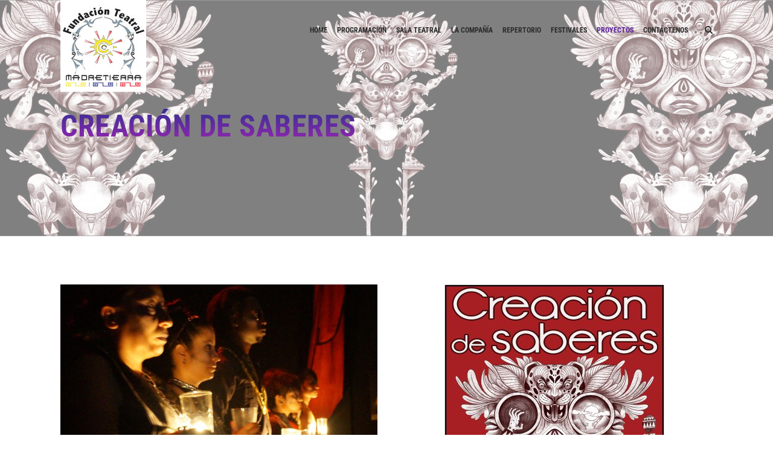

--- FILE ---
content_type: text/html; charset=utf-8
request_url: https://www.google.com/recaptcha/api2/anchor?ar=1&k=6Lcl-IYUAAAAAFFtSf-6uUFGBTq3h1Y2rONQzWY7&co=aHR0cHM6Ly90ZWF0cm9tYWRyZXRpZXJyYS5jb206NDQz&hl=en&v=PoyoqOPhxBO7pBk68S4YbpHZ&size=invisible&anchor-ms=20000&execute-ms=30000&cb=fnsknwoqp1lp
body_size: 48748
content:
<!DOCTYPE HTML><html dir="ltr" lang="en"><head><meta http-equiv="Content-Type" content="text/html; charset=UTF-8">
<meta http-equiv="X-UA-Compatible" content="IE=edge">
<title>reCAPTCHA</title>
<style type="text/css">
/* cyrillic-ext */
@font-face {
  font-family: 'Roboto';
  font-style: normal;
  font-weight: 400;
  font-stretch: 100%;
  src: url(//fonts.gstatic.com/s/roboto/v48/KFO7CnqEu92Fr1ME7kSn66aGLdTylUAMa3GUBHMdazTgWw.woff2) format('woff2');
  unicode-range: U+0460-052F, U+1C80-1C8A, U+20B4, U+2DE0-2DFF, U+A640-A69F, U+FE2E-FE2F;
}
/* cyrillic */
@font-face {
  font-family: 'Roboto';
  font-style: normal;
  font-weight: 400;
  font-stretch: 100%;
  src: url(//fonts.gstatic.com/s/roboto/v48/KFO7CnqEu92Fr1ME7kSn66aGLdTylUAMa3iUBHMdazTgWw.woff2) format('woff2');
  unicode-range: U+0301, U+0400-045F, U+0490-0491, U+04B0-04B1, U+2116;
}
/* greek-ext */
@font-face {
  font-family: 'Roboto';
  font-style: normal;
  font-weight: 400;
  font-stretch: 100%;
  src: url(//fonts.gstatic.com/s/roboto/v48/KFO7CnqEu92Fr1ME7kSn66aGLdTylUAMa3CUBHMdazTgWw.woff2) format('woff2');
  unicode-range: U+1F00-1FFF;
}
/* greek */
@font-face {
  font-family: 'Roboto';
  font-style: normal;
  font-weight: 400;
  font-stretch: 100%;
  src: url(//fonts.gstatic.com/s/roboto/v48/KFO7CnqEu92Fr1ME7kSn66aGLdTylUAMa3-UBHMdazTgWw.woff2) format('woff2');
  unicode-range: U+0370-0377, U+037A-037F, U+0384-038A, U+038C, U+038E-03A1, U+03A3-03FF;
}
/* math */
@font-face {
  font-family: 'Roboto';
  font-style: normal;
  font-weight: 400;
  font-stretch: 100%;
  src: url(//fonts.gstatic.com/s/roboto/v48/KFO7CnqEu92Fr1ME7kSn66aGLdTylUAMawCUBHMdazTgWw.woff2) format('woff2');
  unicode-range: U+0302-0303, U+0305, U+0307-0308, U+0310, U+0312, U+0315, U+031A, U+0326-0327, U+032C, U+032F-0330, U+0332-0333, U+0338, U+033A, U+0346, U+034D, U+0391-03A1, U+03A3-03A9, U+03B1-03C9, U+03D1, U+03D5-03D6, U+03F0-03F1, U+03F4-03F5, U+2016-2017, U+2034-2038, U+203C, U+2040, U+2043, U+2047, U+2050, U+2057, U+205F, U+2070-2071, U+2074-208E, U+2090-209C, U+20D0-20DC, U+20E1, U+20E5-20EF, U+2100-2112, U+2114-2115, U+2117-2121, U+2123-214F, U+2190, U+2192, U+2194-21AE, U+21B0-21E5, U+21F1-21F2, U+21F4-2211, U+2213-2214, U+2216-22FF, U+2308-230B, U+2310, U+2319, U+231C-2321, U+2336-237A, U+237C, U+2395, U+239B-23B7, U+23D0, U+23DC-23E1, U+2474-2475, U+25AF, U+25B3, U+25B7, U+25BD, U+25C1, U+25CA, U+25CC, U+25FB, U+266D-266F, U+27C0-27FF, U+2900-2AFF, U+2B0E-2B11, U+2B30-2B4C, U+2BFE, U+3030, U+FF5B, U+FF5D, U+1D400-1D7FF, U+1EE00-1EEFF;
}
/* symbols */
@font-face {
  font-family: 'Roboto';
  font-style: normal;
  font-weight: 400;
  font-stretch: 100%;
  src: url(//fonts.gstatic.com/s/roboto/v48/KFO7CnqEu92Fr1ME7kSn66aGLdTylUAMaxKUBHMdazTgWw.woff2) format('woff2');
  unicode-range: U+0001-000C, U+000E-001F, U+007F-009F, U+20DD-20E0, U+20E2-20E4, U+2150-218F, U+2190, U+2192, U+2194-2199, U+21AF, U+21E6-21F0, U+21F3, U+2218-2219, U+2299, U+22C4-22C6, U+2300-243F, U+2440-244A, U+2460-24FF, U+25A0-27BF, U+2800-28FF, U+2921-2922, U+2981, U+29BF, U+29EB, U+2B00-2BFF, U+4DC0-4DFF, U+FFF9-FFFB, U+10140-1018E, U+10190-1019C, U+101A0, U+101D0-101FD, U+102E0-102FB, U+10E60-10E7E, U+1D2C0-1D2D3, U+1D2E0-1D37F, U+1F000-1F0FF, U+1F100-1F1AD, U+1F1E6-1F1FF, U+1F30D-1F30F, U+1F315, U+1F31C, U+1F31E, U+1F320-1F32C, U+1F336, U+1F378, U+1F37D, U+1F382, U+1F393-1F39F, U+1F3A7-1F3A8, U+1F3AC-1F3AF, U+1F3C2, U+1F3C4-1F3C6, U+1F3CA-1F3CE, U+1F3D4-1F3E0, U+1F3ED, U+1F3F1-1F3F3, U+1F3F5-1F3F7, U+1F408, U+1F415, U+1F41F, U+1F426, U+1F43F, U+1F441-1F442, U+1F444, U+1F446-1F449, U+1F44C-1F44E, U+1F453, U+1F46A, U+1F47D, U+1F4A3, U+1F4B0, U+1F4B3, U+1F4B9, U+1F4BB, U+1F4BF, U+1F4C8-1F4CB, U+1F4D6, U+1F4DA, U+1F4DF, U+1F4E3-1F4E6, U+1F4EA-1F4ED, U+1F4F7, U+1F4F9-1F4FB, U+1F4FD-1F4FE, U+1F503, U+1F507-1F50B, U+1F50D, U+1F512-1F513, U+1F53E-1F54A, U+1F54F-1F5FA, U+1F610, U+1F650-1F67F, U+1F687, U+1F68D, U+1F691, U+1F694, U+1F698, U+1F6AD, U+1F6B2, U+1F6B9-1F6BA, U+1F6BC, U+1F6C6-1F6CF, U+1F6D3-1F6D7, U+1F6E0-1F6EA, U+1F6F0-1F6F3, U+1F6F7-1F6FC, U+1F700-1F7FF, U+1F800-1F80B, U+1F810-1F847, U+1F850-1F859, U+1F860-1F887, U+1F890-1F8AD, U+1F8B0-1F8BB, U+1F8C0-1F8C1, U+1F900-1F90B, U+1F93B, U+1F946, U+1F984, U+1F996, U+1F9E9, U+1FA00-1FA6F, U+1FA70-1FA7C, U+1FA80-1FA89, U+1FA8F-1FAC6, U+1FACE-1FADC, U+1FADF-1FAE9, U+1FAF0-1FAF8, U+1FB00-1FBFF;
}
/* vietnamese */
@font-face {
  font-family: 'Roboto';
  font-style: normal;
  font-weight: 400;
  font-stretch: 100%;
  src: url(//fonts.gstatic.com/s/roboto/v48/KFO7CnqEu92Fr1ME7kSn66aGLdTylUAMa3OUBHMdazTgWw.woff2) format('woff2');
  unicode-range: U+0102-0103, U+0110-0111, U+0128-0129, U+0168-0169, U+01A0-01A1, U+01AF-01B0, U+0300-0301, U+0303-0304, U+0308-0309, U+0323, U+0329, U+1EA0-1EF9, U+20AB;
}
/* latin-ext */
@font-face {
  font-family: 'Roboto';
  font-style: normal;
  font-weight: 400;
  font-stretch: 100%;
  src: url(//fonts.gstatic.com/s/roboto/v48/KFO7CnqEu92Fr1ME7kSn66aGLdTylUAMa3KUBHMdazTgWw.woff2) format('woff2');
  unicode-range: U+0100-02BA, U+02BD-02C5, U+02C7-02CC, U+02CE-02D7, U+02DD-02FF, U+0304, U+0308, U+0329, U+1D00-1DBF, U+1E00-1E9F, U+1EF2-1EFF, U+2020, U+20A0-20AB, U+20AD-20C0, U+2113, U+2C60-2C7F, U+A720-A7FF;
}
/* latin */
@font-face {
  font-family: 'Roboto';
  font-style: normal;
  font-weight: 400;
  font-stretch: 100%;
  src: url(//fonts.gstatic.com/s/roboto/v48/KFO7CnqEu92Fr1ME7kSn66aGLdTylUAMa3yUBHMdazQ.woff2) format('woff2');
  unicode-range: U+0000-00FF, U+0131, U+0152-0153, U+02BB-02BC, U+02C6, U+02DA, U+02DC, U+0304, U+0308, U+0329, U+2000-206F, U+20AC, U+2122, U+2191, U+2193, U+2212, U+2215, U+FEFF, U+FFFD;
}
/* cyrillic-ext */
@font-face {
  font-family: 'Roboto';
  font-style: normal;
  font-weight: 500;
  font-stretch: 100%;
  src: url(//fonts.gstatic.com/s/roboto/v48/KFO7CnqEu92Fr1ME7kSn66aGLdTylUAMa3GUBHMdazTgWw.woff2) format('woff2');
  unicode-range: U+0460-052F, U+1C80-1C8A, U+20B4, U+2DE0-2DFF, U+A640-A69F, U+FE2E-FE2F;
}
/* cyrillic */
@font-face {
  font-family: 'Roboto';
  font-style: normal;
  font-weight: 500;
  font-stretch: 100%;
  src: url(//fonts.gstatic.com/s/roboto/v48/KFO7CnqEu92Fr1ME7kSn66aGLdTylUAMa3iUBHMdazTgWw.woff2) format('woff2');
  unicode-range: U+0301, U+0400-045F, U+0490-0491, U+04B0-04B1, U+2116;
}
/* greek-ext */
@font-face {
  font-family: 'Roboto';
  font-style: normal;
  font-weight: 500;
  font-stretch: 100%;
  src: url(//fonts.gstatic.com/s/roboto/v48/KFO7CnqEu92Fr1ME7kSn66aGLdTylUAMa3CUBHMdazTgWw.woff2) format('woff2');
  unicode-range: U+1F00-1FFF;
}
/* greek */
@font-face {
  font-family: 'Roboto';
  font-style: normal;
  font-weight: 500;
  font-stretch: 100%;
  src: url(//fonts.gstatic.com/s/roboto/v48/KFO7CnqEu92Fr1ME7kSn66aGLdTylUAMa3-UBHMdazTgWw.woff2) format('woff2');
  unicode-range: U+0370-0377, U+037A-037F, U+0384-038A, U+038C, U+038E-03A1, U+03A3-03FF;
}
/* math */
@font-face {
  font-family: 'Roboto';
  font-style: normal;
  font-weight: 500;
  font-stretch: 100%;
  src: url(//fonts.gstatic.com/s/roboto/v48/KFO7CnqEu92Fr1ME7kSn66aGLdTylUAMawCUBHMdazTgWw.woff2) format('woff2');
  unicode-range: U+0302-0303, U+0305, U+0307-0308, U+0310, U+0312, U+0315, U+031A, U+0326-0327, U+032C, U+032F-0330, U+0332-0333, U+0338, U+033A, U+0346, U+034D, U+0391-03A1, U+03A3-03A9, U+03B1-03C9, U+03D1, U+03D5-03D6, U+03F0-03F1, U+03F4-03F5, U+2016-2017, U+2034-2038, U+203C, U+2040, U+2043, U+2047, U+2050, U+2057, U+205F, U+2070-2071, U+2074-208E, U+2090-209C, U+20D0-20DC, U+20E1, U+20E5-20EF, U+2100-2112, U+2114-2115, U+2117-2121, U+2123-214F, U+2190, U+2192, U+2194-21AE, U+21B0-21E5, U+21F1-21F2, U+21F4-2211, U+2213-2214, U+2216-22FF, U+2308-230B, U+2310, U+2319, U+231C-2321, U+2336-237A, U+237C, U+2395, U+239B-23B7, U+23D0, U+23DC-23E1, U+2474-2475, U+25AF, U+25B3, U+25B7, U+25BD, U+25C1, U+25CA, U+25CC, U+25FB, U+266D-266F, U+27C0-27FF, U+2900-2AFF, U+2B0E-2B11, U+2B30-2B4C, U+2BFE, U+3030, U+FF5B, U+FF5D, U+1D400-1D7FF, U+1EE00-1EEFF;
}
/* symbols */
@font-face {
  font-family: 'Roboto';
  font-style: normal;
  font-weight: 500;
  font-stretch: 100%;
  src: url(//fonts.gstatic.com/s/roboto/v48/KFO7CnqEu92Fr1ME7kSn66aGLdTylUAMaxKUBHMdazTgWw.woff2) format('woff2');
  unicode-range: U+0001-000C, U+000E-001F, U+007F-009F, U+20DD-20E0, U+20E2-20E4, U+2150-218F, U+2190, U+2192, U+2194-2199, U+21AF, U+21E6-21F0, U+21F3, U+2218-2219, U+2299, U+22C4-22C6, U+2300-243F, U+2440-244A, U+2460-24FF, U+25A0-27BF, U+2800-28FF, U+2921-2922, U+2981, U+29BF, U+29EB, U+2B00-2BFF, U+4DC0-4DFF, U+FFF9-FFFB, U+10140-1018E, U+10190-1019C, U+101A0, U+101D0-101FD, U+102E0-102FB, U+10E60-10E7E, U+1D2C0-1D2D3, U+1D2E0-1D37F, U+1F000-1F0FF, U+1F100-1F1AD, U+1F1E6-1F1FF, U+1F30D-1F30F, U+1F315, U+1F31C, U+1F31E, U+1F320-1F32C, U+1F336, U+1F378, U+1F37D, U+1F382, U+1F393-1F39F, U+1F3A7-1F3A8, U+1F3AC-1F3AF, U+1F3C2, U+1F3C4-1F3C6, U+1F3CA-1F3CE, U+1F3D4-1F3E0, U+1F3ED, U+1F3F1-1F3F3, U+1F3F5-1F3F7, U+1F408, U+1F415, U+1F41F, U+1F426, U+1F43F, U+1F441-1F442, U+1F444, U+1F446-1F449, U+1F44C-1F44E, U+1F453, U+1F46A, U+1F47D, U+1F4A3, U+1F4B0, U+1F4B3, U+1F4B9, U+1F4BB, U+1F4BF, U+1F4C8-1F4CB, U+1F4D6, U+1F4DA, U+1F4DF, U+1F4E3-1F4E6, U+1F4EA-1F4ED, U+1F4F7, U+1F4F9-1F4FB, U+1F4FD-1F4FE, U+1F503, U+1F507-1F50B, U+1F50D, U+1F512-1F513, U+1F53E-1F54A, U+1F54F-1F5FA, U+1F610, U+1F650-1F67F, U+1F687, U+1F68D, U+1F691, U+1F694, U+1F698, U+1F6AD, U+1F6B2, U+1F6B9-1F6BA, U+1F6BC, U+1F6C6-1F6CF, U+1F6D3-1F6D7, U+1F6E0-1F6EA, U+1F6F0-1F6F3, U+1F6F7-1F6FC, U+1F700-1F7FF, U+1F800-1F80B, U+1F810-1F847, U+1F850-1F859, U+1F860-1F887, U+1F890-1F8AD, U+1F8B0-1F8BB, U+1F8C0-1F8C1, U+1F900-1F90B, U+1F93B, U+1F946, U+1F984, U+1F996, U+1F9E9, U+1FA00-1FA6F, U+1FA70-1FA7C, U+1FA80-1FA89, U+1FA8F-1FAC6, U+1FACE-1FADC, U+1FADF-1FAE9, U+1FAF0-1FAF8, U+1FB00-1FBFF;
}
/* vietnamese */
@font-face {
  font-family: 'Roboto';
  font-style: normal;
  font-weight: 500;
  font-stretch: 100%;
  src: url(//fonts.gstatic.com/s/roboto/v48/KFO7CnqEu92Fr1ME7kSn66aGLdTylUAMa3OUBHMdazTgWw.woff2) format('woff2');
  unicode-range: U+0102-0103, U+0110-0111, U+0128-0129, U+0168-0169, U+01A0-01A1, U+01AF-01B0, U+0300-0301, U+0303-0304, U+0308-0309, U+0323, U+0329, U+1EA0-1EF9, U+20AB;
}
/* latin-ext */
@font-face {
  font-family: 'Roboto';
  font-style: normal;
  font-weight: 500;
  font-stretch: 100%;
  src: url(//fonts.gstatic.com/s/roboto/v48/KFO7CnqEu92Fr1ME7kSn66aGLdTylUAMa3KUBHMdazTgWw.woff2) format('woff2');
  unicode-range: U+0100-02BA, U+02BD-02C5, U+02C7-02CC, U+02CE-02D7, U+02DD-02FF, U+0304, U+0308, U+0329, U+1D00-1DBF, U+1E00-1E9F, U+1EF2-1EFF, U+2020, U+20A0-20AB, U+20AD-20C0, U+2113, U+2C60-2C7F, U+A720-A7FF;
}
/* latin */
@font-face {
  font-family: 'Roboto';
  font-style: normal;
  font-weight: 500;
  font-stretch: 100%;
  src: url(//fonts.gstatic.com/s/roboto/v48/KFO7CnqEu92Fr1ME7kSn66aGLdTylUAMa3yUBHMdazQ.woff2) format('woff2');
  unicode-range: U+0000-00FF, U+0131, U+0152-0153, U+02BB-02BC, U+02C6, U+02DA, U+02DC, U+0304, U+0308, U+0329, U+2000-206F, U+20AC, U+2122, U+2191, U+2193, U+2212, U+2215, U+FEFF, U+FFFD;
}
/* cyrillic-ext */
@font-face {
  font-family: 'Roboto';
  font-style: normal;
  font-weight: 900;
  font-stretch: 100%;
  src: url(//fonts.gstatic.com/s/roboto/v48/KFO7CnqEu92Fr1ME7kSn66aGLdTylUAMa3GUBHMdazTgWw.woff2) format('woff2');
  unicode-range: U+0460-052F, U+1C80-1C8A, U+20B4, U+2DE0-2DFF, U+A640-A69F, U+FE2E-FE2F;
}
/* cyrillic */
@font-face {
  font-family: 'Roboto';
  font-style: normal;
  font-weight: 900;
  font-stretch: 100%;
  src: url(//fonts.gstatic.com/s/roboto/v48/KFO7CnqEu92Fr1ME7kSn66aGLdTylUAMa3iUBHMdazTgWw.woff2) format('woff2');
  unicode-range: U+0301, U+0400-045F, U+0490-0491, U+04B0-04B1, U+2116;
}
/* greek-ext */
@font-face {
  font-family: 'Roboto';
  font-style: normal;
  font-weight: 900;
  font-stretch: 100%;
  src: url(//fonts.gstatic.com/s/roboto/v48/KFO7CnqEu92Fr1ME7kSn66aGLdTylUAMa3CUBHMdazTgWw.woff2) format('woff2');
  unicode-range: U+1F00-1FFF;
}
/* greek */
@font-face {
  font-family: 'Roboto';
  font-style: normal;
  font-weight: 900;
  font-stretch: 100%;
  src: url(//fonts.gstatic.com/s/roboto/v48/KFO7CnqEu92Fr1ME7kSn66aGLdTylUAMa3-UBHMdazTgWw.woff2) format('woff2');
  unicode-range: U+0370-0377, U+037A-037F, U+0384-038A, U+038C, U+038E-03A1, U+03A3-03FF;
}
/* math */
@font-face {
  font-family: 'Roboto';
  font-style: normal;
  font-weight: 900;
  font-stretch: 100%;
  src: url(//fonts.gstatic.com/s/roboto/v48/KFO7CnqEu92Fr1ME7kSn66aGLdTylUAMawCUBHMdazTgWw.woff2) format('woff2');
  unicode-range: U+0302-0303, U+0305, U+0307-0308, U+0310, U+0312, U+0315, U+031A, U+0326-0327, U+032C, U+032F-0330, U+0332-0333, U+0338, U+033A, U+0346, U+034D, U+0391-03A1, U+03A3-03A9, U+03B1-03C9, U+03D1, U+03D5-03D6, U+03F0-03F1, U+03F4-03F5, U+2016-2017, U+2034-2038, U+203C, U+2040, U+2043, U+2047, U+2050, U+2057, U+205F, U+2070-2071, U+2074-208E, U+2090-209C, U+20D0-20DC, U+20E1, U+20E5-20EF, U+2100-2112, U+2114-2115, U+2117-2121, U+2123-214F, U+2190, U+2192, U+2194-21AE, U+21B0-21E5, U+21F1-21F2, U+21F4-2211, U+2213-2214, U+2216-22FF, U+2308-230B, U+2310, U+2319, U+231C-2321, U+2336-237A, U+237C, U+2395, U+239B-23B7, U+23D0, U+23DC-23E1, U+2474-2475, U+25AF, U+25B3, U+25B7, U+25BD, U+25C1, U+25CA, U+25CC, U+25FB, U+266D-266F, U+27C0-27FF, U+2900-2AFF, U+2B0E-2B11, U+2B30-2B4C, U+2BFE, U+3030, U+FF5B, U+FF5D, U+1D400-1D7FF, U+1EE00-1EEFF;
}
/* symbols */
@font-face {
  font-family: 'Roboto';
  font-style: normal;
  font-weight: 900;
  font-stretch: 100%;
  src: url(//fonts.gstatic.com/s/roboto/v48/KFO7CnqEu92Fr1ME7kSn66aGLdTylUAMaxKUBHMdazTgWw.woff2) format('woff2');
  unicode-range: U+0001-000C, U+000E-001F, U+007F-009F, U+20DD-20E0, U+20E2-20E4, U+2150-218F, U+2190, U+2192, U+2194-2199, U+21AF, U+21E6-21F0, U+21F3, U+2218-2219, U+2299, U+22C4-22C6, U+2300-243F, U+2440-244A, U+2460-24FF, U+25A0-27BF, U+2800-28FF, U+2921-2922, U+2981, U+29BF, U+29EB, U+2B00-2BFF, U+4DC0-4DFF, U+FFF9-FFFB, U+10140-1018E, U+10190-1019C, U+101A0, U+101D0-101FD, U+102E0-102FB, U+10E60-10E7E, U+1D2C0-1D2D3, U+1D2E0-1D37F, U+1F000-1F0FF, U+1F100-1F1AD, U+1F1E6-1F1FF, U+1F30D-1F30F, U+1F315, U+1F31C, U+1F31E, U+1F320-1F32C, U+1F336, U+1F378, U+1F37D, U+1F382, U+1F393-1F39F, U+1F3A7-1F3A8, U+1F3AC-1F3AF, U+1F3C2, U+1F3C4-1F3C6, U+1F3CA-1F3CE, U+1F3D4-1F3E0, U+1F3ED, U+1F3F1-1F3F3, U+1F3F5-1F3F7, U+1F408, U+1F415, U+1F41F, U+1F426, U+1F43F, U+1F441-1F442, U+1F444, U+1F446-1F449, U+1F44C-1F44E, U+1F453, U+1F46A, U+1F47D, U+1F4A3, U+1F4B0, U+1F4B3, U+1F4B9, U+1F4BB, U+1F4BF, U+1F4C8-1F4CB, U+1F4D6, U+1F4DA, U+1F4DF, U+1F4E3-1F4E6, U+1F4EA-1F4ED, U+1F4F7, U+1F4F9-1F4FB, U+1F4FD-1F4FE, U+1F503, U+1F507-1F50B, U+1F50D, U+1F512-1F513, U+1F53E-1F54A, U+1F54F-1F5FA, U+1F610, U+1F650-1F67F, U+1F687, U+1F68D, U+1F691, U+1F694, U+1F698, U+1F6AD, U+1F6B2, U+1F6B9-1F6BA, U+1F6BC, U+1F6C6-1F6CF, U+1F6D3-1F6D7, U+1F6E0-1F6EA, U+1F6F0-1F6F3, U+1F6F7-1F6FC, U+1F700-1F7FF, U+1F800-1F80B, U+1F810-1F847, U+1F850-1F859, U+1F860-1F887, U+1F890-1F8AD, U+1F8B0-1F8BB, U+1F8C0-1F8C1, U+1F900-1F90B, U+1F93B, U+1F946, U+1F984, U+1F996, U+1F9E9, U+1FA00-1FA6F, U+1FA70-1FA7C, U+1FA80-1FA89, U+1FA8F-1FAC6, U+1FACE-1FADC, U+1FADF-1FAE9, U+1FAF0-1FAF8, U+1FB00-1FBFF;
}
/* vietnamese */
@font-face {
  font-family: 'Roboto';
  font-style: normal;
  font-weight: 900;
  font-stretch: 100%;
  src: url(//fonts.gstatic.com/s/roboto/v48/KFO7CnqEu92Fr1ME7kSn66aGLdTylUAMa3OUBHMdazTgWw.woff2) format('woff2');
  unicode-range: U+0102-0103, U+0110-0111, U+0128-0129, U+0168-0169, U+01A0-01A1, U+01AF-01B0, U+0300-0301, U+0303-0304, U+0308-0309, U+0323, U+0329, U+1EA0-1EF9, U+20AB;
}
/* latin-ext */
@font-face {
  font-family: 'Roboto';
  font-style: normal;
  font-weight: 900;
  font-stretch: 100%;
  src: url(//fonts.gstatic.com/s/roboto/v48/KFO7CnqEu92Fr1ME7kSn66aGLdTylUAMa3KUBHMdazTgWw.woff2) format('woff2');
  unicode-range: U+0100-02BA, U+02BD-02C5, U+02C7-02CC, U+02CE-02D7, U+02DD-02FF, U+0304, U+0308, U+0329, U+1D00-1DBF, U+1E00-1E9F, U+1EF2-1EFF, U+2020, U+20A0-20AB, U+20AD-20C0, U+2113, U+2C60-2C7F, U+A720-A7FF;
}
/* latin */
@font-face {
  font-family: 'Roboto';
  font-style: normal;
  font-weight: 900;
  font-stretch: 100%;
  src: url(//fonts.gstatic.com/s/roboto/v48/KFO7CnqEu92Fr1ME7kSn66aGLdTylUAMa3yUBHMdazQ.woff2) format('woff2');
  unicode-range: U+0000-00FF, U+0131, U+0152-0153, U+02BB-02BC, U+02C6, U+02DA, U+02DC, U+0304, U+0308, U+0329, U+2000-206F, U+20AC, U+2122, U+2191, U+2193, U+2212, U+2215, U+FEFF, U+FFFD;
}

</style>
<link rel="stylesheet" type="text/css" href="https://www.gstatic.com/recaptcha/releases/PoyoqOPhxBO7pBk68S4YbpHZ/styles__ltr.css">
<script nonce="CuF-TeXnIVaqaDaKF8iliQ" type="text/javascript">window['__recaptcha_api'] = 'https://www.google.com/recaptcha/api2/';</script>
<script type="text/javascript" src="https://www.gstatic.com/recaptcha/releases/PoyoqOPhxBO7pBk68S4YbpHZ/recaptcha__en.js" nonce="CuF-TeXnIVaqaDaKF8iliQ">
      
    </script></head>
<body><div id="rc-anchor-alert" class="rc-anchor-alert"></div>
<input type="hidden" id="recaptcha-token" value="[base64]">
<script type="text/javascript" nonce="CuF-TeXnIVaqaDaKF8iliQ">
      recaptcha.anchor.Main.init("[\x22ainput\x22,[\x22bgdata\x22,\x22\x22,\[base64]/[base64]/[base64]/[base64]/cjw8ejpyPj4+eil9Y2F0Y2gobCl7dGhyb3cgbDt9fSxIPWZ1bmN0aW9uKHcsdCx6KXtpZih3PT0xOTR8fHc9PTIwOCl0LnZbd10/dC52W3ddLmNvbmNhdCh6KTp0LnZbd109b2Yoeix0KTtlbHNle2lmKHQuYkImJnchPTMxNylyZXR1cm47dz09NjZ8fHc9PTEyMnx8dz09NDcwfHx3PT00NHx8dz09NDE2fHx3PT0zOTd8fHc9PTQyMXx8dz09Njh8fHc9PTcwfHx3PT0xODQ/[base64]/[base64]/[base64]/bmV3IGRbVl0oSlswXSk6cD09Mj9uZXcgZFtWXShKWzBdLEpbMV0pOnA9PTM/bmV3IGRbVl0oSlswXSxKWzFdLEpbMl0pOnA9PTQ/[base64]/[base64]/[base64]/[base64]\x22,\[base64]\x22,\[base64]/[base64]/CnSXCs8OCw6LCqMOiwrETwr0+Kx1RcFpvw6DDmU/DjDzCkyrCjcKnIi5CZkpnwqArwrVaWMKow4ZwQGrCkcKxw6zClsKCYcORacKaw6HCqMKQwoXDgxfCucOPw57DsMKKG2YFwoDCtsO9wpjDjDRow5PDp8KFw5DCqgkQw60TIsK3XwHCssKnw5EGRcO7LVPDom90B3hpaMKHw7BcIz3DiXbCkxZUIF1AWyrDiMOiwoLCoX/CsTcyZTpvwrwsJ1gtwqPCucKfwrlIw5Nvw6rDmsKEwoE4w4slwprDkxvCiy7CnsKIwpjDpCHCnkDDtMOFwpMSwqtZwpFoNsOUwp3DiAUUVcKRw44AfcODOMO1YsKtSBF/F8KpFMONY0M6RldZw5xkw4jDjGg3ScK1G0w1wrxuNn3CtQfDpsOQwpwywrDCvsKGwp/[base64]/Dlh4GbMOzwrrCvgQgYMK+woxowpAODxgOwr9/[base64]/DoCZocnYiJMOmOVVvwpzCh2ReBMOiw5VQamrDkSJqw6Ycw5ZZGz7CsjEJw6TDpMKzwrBSIcKrw68ETg3DjXt/fXVSwozCh8KUbyQRw7zDuMKWwqvDu8OGN8Kgw43DpMOgw69Qw5fCncOVw6kRwovCiMKww5rDo0xxw5nChCHDssKQHm3CmDnDrwzCpS5AJMKdGwvCoBZAw71Dw6lGwqbDq0k4woRxwoXDp8KVw5wYwpLDk8KcOAxdNMKDZsODNsKgwr7CkA3DqSLCvw87wo/CgHTDhENORMKhw6/[base64]/Dq2cnw5ddbsOdETNNwoHCocKMc1VjWArDpsOJTnDDk3HCo8KlMsKHQyEew51xUMKGw7bCvzk/fMOzPcKJbW/[base64]/[base64]/Y8Omw7zDs8KGwqJgdX90PcK0PMK1wqMTCsOZFsOxJMOOw43DqmDCjlrDt8Kywp/[base64]/woPChkDCrcKBVMOPwojCulbCpHwiNcOoDF/CicKywqUbwrTCpkHCmVErw59bLRrDlsOGXcOlwoLDrHMJHCp9XMKheMK0NUvCvcOeLsKUw4pbasK+wpBJfcKUwo4SaRfDosOnwonCvsOhw6Aoby5iwrzDrm4aViHCuQIDwrtaw6PDqi9Ew7ALWwUHw6Iiwp/DisKlw7DDgC9zwoslGcKXw5YmFsKcw6DCpMKof8Kpw78yT2E/w4bDg8OBfz7DgMKAw4B7wqPDvlwPwrNlVcK/worCkcO6OsKEOB/[base64]/DmDhJw7zCtil7K3HCusOOJ8Otw5dtw601XsOawovDu8KSTBrCiQl5w47DszfDhHovwqxqw4XClFR9XAU/woLDlktWwrzDt8Kkw54vwpgbw4jCv8KlbjAkBwnDgyxJWcOZLsO/Y0/CsMOeQ1Z+w47Dn8OJw67CuVTDnsOXbXRPwpd7wqLDv3rDmMOmwoDCucOmwojCvcKuwpM3NsKkEmg8wrxAASNfw70LwrPCusOmw4l3F8KaW8OxIcOJP2fCiWHDkSQ+w4zCsMKwew0EAXzDuXljfE3Ct8ObSUfDnHrDq3/[base64]/CisK5WxZMSyV5w7PCjBTDlFrDu2wqZ8K1fTrCnVo4fsKmCsOTKcOrw7rDqcKWLGxcw4DCpcOiw6wrWz9QcG/CrnhJw4DCm8KNc0XCiWdvLxXDnXDDkMKAeyxeLErDuEVvw64qwqLChsKHwrXDqXjDv8K6HsOkw6bCvwc5wq3ChkvDoVIWSFbDsyZSwqxcOMObw6Nqw7Yiwqk+w4J8w5hwPMKbw4A/w5LDghszJyjClMKBVsO5J8Kdw5UaOsOtQC7CuEAtwrfCiQbDm21LwpIbw70mKR8MLQzDtDfDisOdBcOORzrDgMKZw5NmDjlTw7bCi8KPRn7DtDJWw4/[base64]/[base64]/Wj0uwqAJdRchb8OeTn0twqvDqiBTwqFsSMKrLiwxFsOGw7rDj8OYwpHDgcOMYMKLwrsueMKxwovDk8OGwpLDrmcOaBvDtWR/wpHClUDDojA2wrstMcO+wp/[base64]/ESDDosOSw5nCosO7PnPCvMKMwr3ClHTDkEPDjcOVRgYHH8KUw61kw5fDs0HDscOTC8KyfTXDlFzDhsKgEsOoCnNSw6AnWMKWwrIFVsKmNSwnw5jDjsOhwqQAwqMyNT3Dgm0pwozDuMK3wpbDq8K7wrFVND3ClMKicGgUwpLDisOENjEMJMKbwrrCqC/DpsOjdGsuwrfCkcK7HcOGQ0LCoMKHw6/CmsKRw4rDpCRTw7x2DxBsw61zfnEnE0XDg8KwO0/CrhLCrWjDvsOaCmPDg8KlFhTCl3DCp10BIsOQwqPDrzfDm1s/BEbDi2bDssKhwqIUAEQmfcOKGsKrwrzCpcOVATXDnBbDt8OwLsOUwpzDt8OETjXDjCPDsSdxw7/Cm8OuIMKtICRAIHjCr8KoZ8O+BcKTUEfCicOLOMOsRjDDtTjDjMOREMO6woYuwo7CicOxw5LDtVY6Z3fCom0/w67DqcOkVsOkwq/DlxPDpsKZwrjDo8O6Lx/Cv8KVJAMwwooEJErDpsO5w4bDq8OTFXB/[base64]/DjsKPJcKhPnNHayDChMORM196VMKwwq0NJMOew4vDt18TSMKPAcO9w7jDkBjDgMONw7pkHsOiw4bCvVFWwojCjsK1wpseXngLbMOkKlHCgVQlw6UDw6/CuCbCqQPDosKGw5QPwrfCplzCicKSw7/[base64]/VcOgBQR4w6rCgMOzPU3CocKSw6MEVUnCpMOMw4h6w5YrK8KFWMOONQLClFh9MsKCw47DjRJjcMOgHMO9wrAYQsOqwqU1GXAWwpgwEDnClsOaw4ccdijDgjVsOxLCoxpdDcOQwqPCnBAnw6/DhcKIwp4kDMKNw67Dg8OaE8K2w5PDhiTDjT4gbMK0wpcqw4hBHsO+wpRVQMKkw6DCllVzHCrDhC0VDV0mw6LCrVHCpcKpw6fDu2UOJcKjQl3ChkrDkFXDhxfDmkrClMKmw5jChFNqwqYJLMOkwpDCuirCpcOHcMOOw4zDvyV5SgjDkcKfwp/ChUoHFgzCqsOTW8K4wq5vwrrDt8K8AWzCh33DjizCpMKtwrrDvF1vD8OFM8O0B8Kcwo5OwpfCghHDuMO+w7AkBsOzfMKCaMKIAsKyw71Ew5h6wqZzC8OFwrnCm8OYw7YNw7bDlcO7wrpKwrE0w6Asw67DswB4w5BAwrnDncK/wqbDpxLCo0bDvCzCggbCr8ORwo/DjsOWwpwbCXM8G0Ezf2jCoFvDgcKrw7TDncK8bcKVwqhiKTPCv2EMc3jDtn4MFcOgEcKFfALCjljCqFfCo1/CmDzCjsOcVEhbw7DDhsOJDVnCmsK2bcOtwrN+wofDlMOQwpvCoMOyw4LDs8OSRsKQElHDrsKbUVwSw6PDnQTChsK7FMKWwpFfwoDCh8Ojw5QMwo/CgEkXHMKewoFMVlJiWD4zF3g2QMKPw5pLWVrDhkXCq1YmXUvDh8Olw6l/F25Ww5VaTAd7PFcjw5liw5omwr4Dw7/CmSPDk2nClyjCv3nDmE1mDh0zZDzCmit8AMOQwrnDq2zCqcKOXMOTAcO/w6jDqsKcNsK8w7xEwrbDsw7DpsKmIA5ICCwYwrc1DiELw7gGwqdBLsKDNMKawq1nIEDCm03CrkfCnMOtw7B4QkltwpLDo8K6HsOYL8OKwq/[base64]/Cs8KOwo5bwpo1EcKZJMKIEMOxQngdwpZcV8Kewr/CizPCvj4/wrXClsKJD8Ktw5kSTcKUQhwTw6Quw4USP8KaB8OjI8Oec1EhwqfClMO3YX4WVE0JBVFfcUrDpCAJU8OZD8OswpnDkcOHUUVDAcOoOw59RcK/w73CtT9gwpcKSj7CpGZuWlTDqcOyw53DgsKLDVPCgl4YEwbChF7Do8KNMkzCrxM9woTCh8Olw6TDmBXDj0MFw4PCpcOZwqAkw77Cn8OkdMOFFsOew4/CkMOCNWw/[base64]/[base64]/CigJXw5M0WmNywr7Di8O9w5jCkcO/w4PDlcKuw6JEGmIMEsKAw4tPM1FsH2dCN0LDhcK0wpg/[base64]/[base64]/w4HCinzDoEUlw67DhFzCtxA9TWjCoCHCkcOVw5jClW7CgcKvwpPCiFzDncK5IcOCw4vCicOVTT9bwqTDn8OjZUDDh112w47DuRNYwoM+KjPDljthwrM+EhvDpxvDgDDCpWE2YUc0QsK/w7ZxL8KLDw7DpsOFwrXDhcOrQsOuRcKJwqHDnwbCh8OMQ0Ypw43DkhjDt8K7E8O8GsOlwr3CrsKbSMKxw6vCmMOzMsOOw5bCrMKcwqjCrcOoQQ5jw5rDmijDkMKWw6FmQMKCw4pUfsO9RcO/[base64]/CisKBwoXDph51w7gAa2vDiMO2wpgwaiMBVD86UiXDncKiawImATxiasO1GsOyI8OocS/[base64]/[base64]/Ds8Ozw6sJw5bDlMOfXWABwoIKYTdcwprClXVhLcOZwqvCuHBMb1bCtFVuw57DlWdmw7rCh8OpdTF8QhDDiR/CohIRYhBYw5tnwp8lEsOlw7PCjMKjGF4Awp1zXxfClsOmwpw8wqdLwp/[base64]/w6hhw4DChU3DosOATsOYwr1Lw5HDpClrKxjDujHDtgtVwq/[base64]/CjMOTw5zDlcKrcMKCw7LCs0IJDcO0woLCk8O1PVDDl0EsHcOKFHdrw4rDh8ONXEXDlE0mUcOgwrByf2YzegXDtsKew4Rze8OJP1bCiCbDgsKzw40Zwo8twr/DvlTDqBAkwrjCsMKrwqd2DMKrecO0NxDChMKjI2w7wrFlInQZEVXCicKiw7Ysag8HGsK2wrLDk3HDrsKxw4tHw7t+wrfDlMOVCGg1ecORe0nCrDTCgcKNw6x2aXfCssKGWU/Dm8Kuw7gZw7hywp1DIXPDs8KQPsK4ccKHVS1ywo/[base64]/DlhTCmSfCozJKFTdIw7HCsEfDk8OZRcOtw4peF8KOCcKOwq3Cmk0+UXIIWcK1w7taw6RQwpYKwp/DqVnDpMKxw6UCw7LDg14Ow45He8KXJxrCqsKvw5nDl1LDk8KgwrrCoDd1wphEwqYTwqVswrAHNcO7P0nDpk3ClMOhCETCmsKVwo/Cm8OwKi9Tw4HDmhYRVCjDjUbDsGY/wotLw4zDkMOsLQFAwoMpVsOVARXDhl55W8KDwrzDkyvCocKYwr0lXVTCoGJNRlfCi3hjwp3CnXEpw7HDj8KaHkrCtcK0wqbDv3tDVEFmw4cKLE/CozMtwpbDvcOgw5XDhh/CucOMfm7Ck1bClFZtDRgVw5ozbMOdBMKnw4/Dpy/DnkjDklhZRXgAwqI7A8KuwoV6w7khS2pDLsO1JVnCv8OUU3YuwrDDs1TClnbDhTzCrUUnSH9fw6BEw73DpVvCqmfDr8OWwrMPwojCqRt3M0pqw5zCuHkyUQs1QGTCocOtw5hIwqokw4cJOsKXCcKTw7suwoIfeHnDk8OWw75Ww7/ChihtwpwmaMKpw4DDgcKQVsK6KVPCvMKiw7jDiglseFM1wosDF8KVH8KDQkHCk8OXw7LDncOzHcKlLXk9PWtIwpTCkwFCw4PDv3HCo0xzwqPCsMOGw5fDtgjDjMObImcXGcKBw6LDgVNxwqHDu8KewqPDtMKZMh/DlHlKBw5uU1HDq1rClEHDlH0kwoUZw6LDhsOdWhp6w5nDicKIw4p8AArDm8O9d8KxeMO/E8OkwppRKB4Zw7IRwrDDn3/[base64]/Cv2bCuMKhwr/CqHkNw5DCssKGwrExw6B/WcOyw6UbJ8OzVHotwq/CkcKcw55jwo92woDCssOSRcOHPsO0HMKpLMK2w7UUZSXDpW3Dh8OiwpE4X8OmIsKKAxfCusKswrJtw4TDgTzCpCDClcKDw6t/w5YkesODwrLDvMORL8KnTMOHw7HDoFAswp9NVx8XwrIbwopTwrNsSn05w7LDgHchYMOSw5pLw6TDl1jCqihrXUXDrX3DhMObwpJ5wqjCnjbDs8Kgwq/CscOTHyJ9wq/CtcOdbMOJw4HDqgrCi3XCn8K2w5XDqMOPNWXDs2rCvlPDhsKRRMO5IUxgWQYMw43CgFRYw7zDmMKPeMORwpvDmnFOw54HbcKVwqAvPBJyXHHCoV3DhlhPGcK+w5glZ8Kpw50EaXvCo0MSw57Cu8KDJsKECMKdAMOFwqPCqsO9w4h1wph1Q8O/QE3DmEVHw77DoinDpwwNw5oUHcO2w45HwobDuMOXwpB2aSMlw67Ch8O7a1XCqcKHXsK2w7Egw74EEMOYOcKjJcKiw4AYZsOAIh7CokRYY3onw6rDpV8lwobDksK8YcKpL8OxwrfDnMOWLlXDu8O/AiASw57CqsK3OMKCJFLDkcKRUTbCvsKewow9w7FMwqrDpsKVGiRSKsO9JVfCtmMiXsKlNU3CncOTwpg/YyPChBjCvHjCvknDkRIWwo0Hw4vCjCfCqAAeNcOtIgR+w6jCkMKWbWHCgDTDvMOiw64+wo0pw5g8dAbCpjLCr8Kpw4x2w4QsL3l7w6xHI8K8S8OZfsK1wrViw7fCnhwAwo7CjMKkAh3DqMKbw7pmwrDDj8KwBcOWfVfCiw/DpxLDuUjCjBjDg1BJwpFGwprDs8O+w6Ylw7dnPsObVAhdw6nCjcOdw7HDpE9uw4ARw5nCssONw6tKRG3CmsKoUcOew78iw4XCisKiEsKuMWo5w44TPQ8Qw77DsVXDkErCkMKvw4JtLF/[base64]/DowbDh8KFKsOtworDtwplPEfCmV3Dr0TDrsOBL8Kxw7jDvwfCuTfDp8OZR3YBQMO7DsK4bHYZCgFQwq/CgzNPw43CiMKqwrIYw6HCpsKIw7Q0HFQfL8KVw7LDrk9kGcOlQ2wiJx01w5AWOcK9wofDnCVoGm1sCcOTwoMPwokSwpfCu8OYw78ZasKBb8OERCTDrcORw7lAZsK6M1hmasOuDS/DshQ8w5YHN8OdNMOQwrBWShkTYsKUJhLDviN+UQzCs0LCrxJwU8OFw5nCncKNagROwpEfwpVMw7NIXAlKwp0awpbDowfDgMKULFEbEcOIMg4pwoo6LFQJNQw7QwQDGcKZSMOXYsOXCCnCpw3DslcfwqwSejQtwpfDnMKWw4/Dm8K7dyvDhxNNw6skw51NXcKnWVHDtHAvR8OePcK3w43DlMKHUklvPcOgN19dw7bCsVcTImhIel1LYmsdWsK/[base64]/DgcOQw7PCtMKKMMKkVW0uEsKRA3XCtDDDvMO4KsOuwp3Ds8O+ERgswqfDusOswq4Mw5fCgRfDiMOTw5bCrcO6wp7ClMKtw7A4CHhfFhvCql8nw6QpwphYCl9GAm3DnMO9w77Co2HClMO2F1DCnRTCn8OjNcOMIT/ClsObJMOdw79CdwIgEsK7w655w7XCi2ZUw7/[base64]/DuwIVwr4QwqLCucKvwpLCsAIJR8OMwq7DvMK7dcO/wonDrsKWw6/CujpPw6xowq8pw5t4wrXDqBFuw5B5J3nDmsOiPTXDhRzCp8OVAMO/[base64]/[base64]/DqHHCpid9X8OOw7wewr3CjC7DqEbClzTDkUbCvHTDtcKbecKqYWQ8w6ocBRw+w5M3w4IeCcOLHgAycXEoHRMnwrrCjlLDvS/Cs8O+w4MLwosmw6zDhMKlw50tQsKTwqPDi8OCXTzDm0zCvMK9wrZtw7M+w5YbVX/[base64]/DmMORWMKow7/DiQXDim3Dm13DmTg3DcKKNcODYxXDmcKNDGYlw7vDpiXCsntVwp3DnMKqwpUow6zCpsKlMcKQJsOBMMOAwpMDAwzCn2tJXAjCk8OGVDoIJcKgwoUJwoFhTMO8woR/[base64]/[base64]/UGPCmEDClQcWw5vDpi8/[base64]/woJ7wrbDt0PCjSF5V8OCZSXCsGgNB8K9w4bDgUIxwq/Dkjl9XGzCt33Doxljw4diEMOOTzNxw7geKDFAwrjCqjjDhMOGw7p/c8OYHsOxJMKlw6Q+BMKew7bCu8O/esKww5DCn8OsHX7DqcKuw4MSNk/[base64]/DjhBmLWxzw43Cn3vDvj/[base64]/CnFgqbsOmwrfDl8K/[base64]/Cmkww7wTBMOYUDN4b8OfwoNuasKEw7vDmBXCjcKzwow2w4VWPMO4w6Aub28WUB8bw6g7eBPDnkNYwovCpcORCz8FX8OpHsKrGhELwqnCiElmdAgyL8OPwpnDlQwEw7d8w5xLK0zDlHzDrsKBdMKCw4DDmMO/wr/DtcOBcjnCjsK0UCTCnMKywplowpLCjcKfw5hIEcO1wo9vw6ozwrnCiCIvwqg4HcO0wqhPFMO5w5LCl8KBw5YXwq7Du8OJfsK+wphmwpnCi3AaP8OxwpM9w6/CiSbCr03DlR8qwplpNmjCknzDixYwwr3CncO/Rl8hw7YANhrCgsONw77DhATCuTXCvwDDq8Ojw7xUw5xJwqDCtVjCmsORc8KBw65Nf39NwrwOwph6DF9rc8Kqw7xwwprCvAdkwpbCiUrCu3TDv19lwrHDvMOkw6zCqA1hw5Bjw6lcH8ONwrzClcO4wrHCl8KZX30uwrzCusK1UzfDrcOgw4ouw6fDpsKbw69TcU/DtcKyPRTCg8OQwrF5KUhSw7N4YMO5w5jCp8O/DEMUwrZRZcOdwqFZFj1tw7l9b23Dh8KPXiLDqUYrdcOdwpTCqcO+w4LDo8Kkw7h8w43DrMKTwpJTw5fDjsOtwoTCsMOoVhAyw4nCocOkw5fDpQwXaiVEwojDocKFMVnDkVLDjcOeSn/[base64]/CgTzDtFcpOcONOhLCh8KtwpnDp2BOwp9LK8OVMcOpw77DhyFSw47Dm15Cw4rCjsOhw7PDu8O6wo3DnlrCjiQEw7PCg17DoMKGJEJCw5HDiMKrCEDCm8K/woEGOUzDgVDCnsK3w7HCjDMBw7DCrRzDu8Kyw7Uww4JEw4LDqjddRcKLw5DCizk4G8OYcsKWJxTDncOyRirCrcK5w4YdwrwjMjfChcOnwqgBScOYwqAiRcO7S8OgOsO7IjBFw7Qawp53w7bDimXDlQ7CvcObwp3CqMK/NsK5wrHCuQvDtcOjX8OCckQ7CDsZOcKRwojCsygBw6HCqnzCgi7DkyNfwrfCssKcw4RIGC48worCun3DkMKrCGA3w41mecKbw7cawodTw77DrGXDoE1sw5sSwp85w5DDnMOuwoHDscKBw4wNbMKTwqrCuQbDmMOpcX/[base64]/DrcK2w5fDhl9Ww6VPCMKUPMOJwoR1V8KcYx4xwo7DngXDl8KKwrlkLMKhfCY7wogKwp8MHAzDhxECw44bw7JLw4vCj2zCuldowo/DkBsKEnrCr1tywqnDgmLDtGnDvMKBRXclw6jCsgbCiDPDoMKkwrPCrsKhw65Lwr98HiDDg29kw6TCgMO3DMKSwo3CjsKiwp8sK8OaWsKKwopGw6MHDgIOWh/Ci8OAw5TDswHCvH/DuFDDsD0JdmQ3cSnCssKjUGIow53CocK7w6dkJcOvwqpYSCnDvFQiw4rDgcO+w77DvmQhSDnCtV5jwpwMM8OBwr/CjQrDkMOOw58zwpcSw71Dw5IawrnDnsO8w6HCqsOeKcO9w4FXw5XDpSYcX8KgC8KTw43Ct8K6wovDhsOWfsKBw57DvBkIwpNyw4lzUznDiHHDgTBjfmsow5ZmOMO9EMK/w5NNKsKtEMOQQioRw7PCpcKZw4fCk1XDjE/CiWh9w6UNwp4Nwr7DkndYwqLDhRk5WMOGw6B2wqXDtsOAwpkCw5F/HcO3BW/DpW9QYMKlLDkBwrPCosOha8OJMGckw5NzTsKpB8KCw4Jqw7jCjsO4XTgew7QawqjCrBXCkcOXeMOhEDbDrcO4wrRew440w5TDu37Dq0tyw5k5KRbDkSFTBcOGwrXDpk0/[base64]/I8K8aHvCiCUpwo5ew7TChmpDw4EgShjCgsKAwqJ2w7jDv8O3TF9ZwqrDosKDw5cFKsKiw4d7w53DqMOLwpsJw4Nyw77CmcOfVS/DsBrCu8OCRV5Mwr0YNy7DkMKTN8K9wpZhw4tYw4TDkcKdwohBwpHCvcOew4/CpFRkYwrCgsKywp/Ds0Qkw75cwrrCi3tUwqrCo3rDj8Kkw7JXw5HDusOIwps1fMOeGcO7w5PDg8KvwqA2cH4wwosEw4PCkHnCkxAGHh8gDi/CtMOSXcOmwqFRL8KUXcOeQW9Bc8O2BiMpwqQyw7Mua8KZVcOewpbDuH3CoSNZEcKSwrnCly4GV8O7BMOILyQjw7XDhMKGH0nDpcOaw4UiGmrDncO2w4Zja8KOVFvDj1h9wq9Iwr3Dj8KFAMOhwp/[base64]/ChcKqwqc2QFbDnsOqw5nCi8Kiwr1Zwq/Dhw8OclrDmQnChnskcFDCvSInwqPDtRcWP8K/DzhlR8KcwovDpsOHw63DjG0abcKFEcKYE8Obw6UvA8KCLsKfwr7CkWbCqsONwpZywpnCtiM/CGLCr8O3wq9mXEU+w5pXw58OYMK3w7LCvkocwq0YHQDDmsKbw69ow4XCmMOEWMKxQ3VcCGEmW8OswqrCocKJazVIw7AZw6zDjsOtw7Qtw6vCqCAjw47CrxrCglbCrsKlwqkQwpzCssOBwrQdw6jDkcOawqnDocOfZcOOA0/Dnlstwr7Cu8KfwrZjwrDDnsOmw706OQjDoMOrw4gSwpNiwpbCmFBVw70GwpTCinN/wqFyCHPCoMKEw5suOV8Nwo3CrsKnD0wIb8OZw69AwpFZfTAGNcOlw7kvBWxYQi8uwrVxXcOiw54Pwqw6wpnDo8Oaw6ZNLMKqVWLDrcOGw6bCt8KPw5xeC8OrbcO0w4TCgAQ/LsKiw4vDnsKlwrETworDowEaIMKhcxEiGMOew6QzPsOnVMO8MlzDv1EGO8K4eADDtsOUWAHChMKdw5fDmsKvUMO8wqLDjWLCuMOXw6TDkB/[base64]/DlsO3E1bCkDw/CMO0DsK1NMOhw41/WA7Dv8OVw6PCv8OowofCk8K2w6sECcKPwoPDh8O/czbCoMObUcO5wrFLwp3CisORwrJhOcKsWMKrwrxTwq/[base64]/Dt3TDl2/CpMKpTTkMSDfCrVrDrMKjwoFrSC19w4HDhhw0X1/Cs1HDoghNfTnCg8KADsOjFSANwqY2MsOvwqRpY1Ycb8ORw7jCncKVFABYw4/DgMKJEg04DMOCIMOzXR3CiFEmwpfDt8KVwrUGfA7DiMO9e8KWFXjDjBLCg8OqOzU/HEHCpMK4w7J3w59TY8OQCcOqwq7DgcOtcHUUwpx3UsKRWMKRw4vDuz0Za8KbwqFBIh8PLsORw5/CukXDjMOUw63Di8K9w6nDvsKFLcKeTzwBYmjDhsKlw7wQEsOAw67DlkLCmMOCw6XCt8KNw6/Dr8Kcw4XCq8OhwqUJw4t3wpPCocOZWV/[base64]/w5vDtMKsw5vChTp5a8KvWMOkER7DpnvCicOPwqfCvMOhwr7DjMK6CXFZwpZcSit1GsOmZhXChMO7VcK1fcKEw7nCimPDhAcBwpd6w55Jw7zDt31ySsOQwqnDq2N/w70CP8K6wqnCh8Oxw6hNT8KnOgZOwpPDpMKXbsKMfMKfZ8KNwoMtw4DDsVMOw6VcCDchw4/DscOXwobCpWlIXMOFw63Ds8KNXcOOHcOGWjolwqJQw5bCiMOmw7HCs8O2MMOyw4wYwpcgHMKmw4fCj08cQMOaLcKzwog+CnfDo1jDp1PDlBPDhcKTw49Uw6/[base64]/Dm1h8w4nDpMKNX8OEw73Du8KLw7jDnsK3wp/Cr8KYw53DtcKCMV9MaWpewrrCtwwhK8KLBMOjccK4wrEww7vDkD5iw7IEwqUIw41MRWp2wosICCtsEsKQDcOCEFM2w4nDjsO+w5rDuDAyL8OFUCTDs8KHV8OJA2PCsMKBwqwqFsO7VsKGw6YgQ8OQUcKDwrI7wpVfw63Dm8OYwpnDiD/DkcOywo55AsK0Y8KIXcOLEELDg8KBEwNoUFQfw61mwp/Do8OQwrwHw7jDgBAJw47Cn8Odw5XDq8OMwrjDhMK1AcOTScK9UXljVMOPK8OHU8Kmw7hywotlS3gtVMKZw5coaMOpw6TDncO/[base64]/ChicpwrfCv8OXWFUqw7jDqMKlwphKw6gLw6vCh0pPw4IcEShmw7zDusKhwqXCi37CnzMbaMK3DMK/wpHCrMOPw58vW1Vkfw0xGsOHb8KibsOVTnTChcKQI8KaDMKHwoTDsw/CnkQXTkZvwpTDgMOhLSLCtcK4MErCvMKcdyfDkFXDmXXDt1rDocK7w4Auw4TCmFp7e37DjMOMT8Kcwr9XVFLCocK4UBsawoMuOzpHJ0cIw7/ChMOOwrBgwq7Cv8OLQ8O9LsKgdSPDsMKwJsOjEsOmw5NbfSXCqsOAGcOZPcKwwo1PMQd7wrTDsVwmJMORwrLDvMObwpBXw4HCqDR8LW9RIMKIBcKZwqAzwqx3f8KMYwprwqnCvnfCtWbCp8K+w4rCiMKBwocIw6NhFMOcwprCn8KlHUnCji5Uwo/[base64]/DiEjDvsOXwqRgw6LCgMOCwqZBw6pKwqcowrkKw6bDhcKGXhTDhhrCkyDCjcOmZMOvZ8K9KMKbYcOQG8OZLyh+HxfCvMKrTMOGwocwbTlxBsKywoRGeMK2GcKFEMOmwqbDtMO/w4xzOsO3ORzCgQTDpXfDvWjCgnNjwoBRT2Y6D8KiwqjDlSTDng5UwpTCs0vDosKxRsKJwpNpw5zDvMKewrcwwp3ClcK8w7Jow7Rrw4zDtMKHw5jDmRLDqBLCi8OUWBbCt8KBJ8OAwq7CjFbDoMKpwpZSdcK7w6QWFsO0fsKlwpVLFMKPw6/DjMO3Wy/CvSvDmkExwptTfW1MEwXDnyzCtcOXBQFFwpIJwpNKwqjDrsKEw4dZNsOZw54qwrIjw6vDohfDuU7CrMKww7DDsE7Cm8OpwpHCvDbCg8OjVcKaLiPCngzCo3LDhsOpNHdrwpbDm8O0w40GdBZcwqvDl1TDmMKLVT/CvMOEw4zCocKbw7HCosKcwq1SwovCuF3ClS/DuwPDuMOkNUnDrsKnGMKtSMOEEgo2w4TCqR7DrklWwp/DkcO4wp8MO8KIIXNpCsKwwoY7wpvCssO/JMKlRwt1woXDvU7DsHQSdzHDnsOMw41SwoFew6zCmizCu8K6UsOmwowODsOVOsK7w5bDn2cTAMO9fB/Chi3DrGwEZMK1wrHDqXotb8K+w7tPNcOvcxbCosKzGcKoSMK5DijCvMOKPcOJM0YjR0LDjcKUGMK4wp0tDGs3w5oOBcKsw4vDocK1LcKtwrgAcV3DkmDCoXlrOMKcC8Obw7LDrgXCucOXCMOCPSTCu8O3OR5ISC/DmR/CssOFwrbDsDTDqR95w45HIj0vNGF0UcKIwq3Cvj/[base64]/wqHDrxMRZX5GasKmwq/DiD4Nw5Y5VcO2wo5/ScKww7TDv1YSwq0HwrBXwpgiwp3CiHfClMKcKjPCuQXDn8KBEmLCgMKAZwHCjsOye10Uw6vDryXDjsORTMK/[base64]/[base64]/woPDs8K8OMObbXoyITQgeTjDhsOMO0NdLcK6bVHCl8KTw6PCt3kTw6XDisOUbQc7wp8QG8KDfcKVYDLDh8KrwqRiMmXCmsKUM8K6wo4fwr/DokrCnh3DsB1Xw7Qdwr7DnMKswpMWJmzDl8OewpLCphNsw6zDmMKSA8OYwonDjzrDt8OLwpHCgMKqwqTDtcO+wrvCl1fDlsOCw7pveSVEwrbCocO6w4HDlgwLIADCvWZuaMKTCMOcw6/[base64]/CssOZwpfCvMK8wqBgQsOnwqBqc8OtYkU+SzPCr1vDkGfCtMKJw77DtsKmwqXCslxIGMOKGg/CtMKGw6dxNmvDh2jDkGTDu8OQwqrDsMOzwqFzNBTCgiHCuh9hFMKsw7zDmDvCtjvCt2drQcOdwp4CdC4AD8Orw4U0w6jDs8OFwoBsw6XDvycIw73CqizCh8Oywq4NSxzChnLDmiXCj1DDi8Orw4NnwrbCiFlCAsK7KSvDtQg3Pw7CtDHDmcOSw6TDvMOtwr/DoSHCsnY+ecOkwqHCp8O3WsKaw5Fwwq7DjsKcwo95w4YJwq5wIsO8wpVHZMOKw7NMw5pzQMKqw59ww4zDun5zwqXDu8KQXXfCkzpYOTLCmsOub8O1w6PCscOawq0KAH3DkMOMw4XCm8KAWsK5a3TCn3NHw49gw5fDjcK/wrvCucKUecKJw71XwpAnwpfCvMO4Tl5ITlcDwoMuwoUDwqfCtMKCw5TCkCXDo27DpcKuKBnCicKsc8OKXcKwUMKgQAPDkMKdwoonwrnDmkpDCHjCqMKyw54Fa8KxVhTCg03DoVIiwr9dFAt0wr86R8OmP2LDtC/Cs8Oiw5FZwoIlw7TCiVzDmcKIwqFEwoZTwopNwos4agrCnsK9wqwVAcKjY8OUwpgdcF5qEjQgBcKlw60iw63DoXgow6fDqGIRQ8K8AMKRLcKyesKAwrVxLsO8w4FBwobDoCdNw7AjE8Kvwo04PiFBwqM/czTDimlrw4R/KcOkw7PCqsKCQFZYwo1EHgLCvB/DucKXwoVXwqZfwojCu3DCocKTw4bCusOGIgMJw7HDuV3Cs8OBAgjDocO9YcKyw57CjmfCisOHLsKsCE/[base64]/Hl7DjcKKwrB+wrQvDH81RMOpVwc+wqbCr8ORE28YYFZjL8KtFMO4FAfCihwRVcOhGsODaAYhw6bDhcOCX8OWw6EcbB/Dvjp1T2jCu8Omw7DDu37ClhvDgRzCuMOrFksrDsKNVAFkwpIXwp/CucOLFcKmGcK7DDBWwqDCg3YLEsKRw7zCtsKdMMKxw7LDlsONW1EFPcKJDMOtwrrDoirDj8KvLVbCvMO8eCDDhsODFG0YwrJ+wog+wrXCg1PDh8Oew5A5ecOPJ8OuM8KfW8OeQsOCQ8K4LcKvwrc0wpUjwoBBwpoHaMORRxrCq8KYUAAAbyd/DMOXa8KLD8KPwpQXHE7Cli/Clk3CiMOxwodfQAvDq8KYwrnCocOBwrDCssOQw5xaXsKEGgMpwpDCs8OCFwvCrHFXcMK0DXTDo8KdwqZfFMKDwo19w4XDlMObPDoKw6bChsKJO2g3w7nCjibDsEzCq8O/[base64]/LcO1wozDicORwo3DvcOjwpfCgmQfwr0lH8O1w6k5wr0mworCsCnCk8OVaDjDtcOWeXjCnMOBN38jBsOeY8Owwr/CusOTwqjDuW5IcnLDq8KPw6BvwrfDkhnCnMOrwrLCpMO1wr0ywqXDhcK6GH7DkV1mHh3Cug5YwpB9HUnDoRPCh8K3eRHDksKdwpY7Kzl/K8OTLsOGw5PDmsKBwo/Co0oBTl/Cj8O4eMKawotZbWfCjcKCw6rDkBEpQxXDocOJQMKYwpPCkSdHwrRFwpnDoMOuesOBw7zCoETCszcfw6DCmCtMwpDDgsOvwrXCksKWR8OawobCgm/CrU7DnnB6w43CjlnCs8KSQiYDRsO1woDDmyFQOB/[base64]/wqUkwpdFQC9aw4PDjmNdwo55wpfDiy8reDwnw7k6wrXCiHkKw5Fzw6jCtHzDncOZUMOUw6nDl8KpXMOFw7MDbcKkwrkOwow0w6bDssOrFHY2wpnCuMOZwqc/w7DCpxfDu8KwGD7DqCltwprCqMKcw7New78AY8KDRzV5IEYfPcKIAsONw65rXEfDpMOPcmnDocO0w5fDncOnw4AKQcO7McOPVcOvMVE6w58wCyHCqcKiw5UMw4Q+bA5Rw7zDtjHDmsOjw6ktwrEzbsOBDMK9wrY6w6xHwrPDpgjDosK6HCBEwrbDrQjCjG/Ci17Cg2PDtRTCpMOVwqpAbcOWU3lAHMK1UcKANm9fAi7ClzXDj8Oow57Drw4LwrIoFGUew44cwqxpw73CtCbCiA4Yw6sARk3CiMKZw57DgMOzN0tTPcKVAWE/[base64]/ClHRzFFIgw5/[base64]/DvcK2JMOsbcOj\x22],null,[\x22conf\x22,null,\x226Lcl-IYUAAAAAFFtSf-6uUFGBTq3h1Y2rONQzWY7\x22,0,null,null,null,1,[21,125,63,73,95,87,41,43,42,83,102,105,109,121],[1017145,304],0,null,null,null,null,0,null,0,null,700,1,null,0,\[base64]/76lBhnEnQkZnOKMAhk\\u003d\x22,0,0,null,null,1,null,0,0,null,null,null,0],\x22https://teatromadretierra.com:443\x22,null,[3,1,1],null,null,null,1,3600,[\x22https://www.google.com/intl/en/policies/privacy/\x22,\x22https://www.google.com/intl/en/policies/terms/\x22],\x22q8kpHKz7fSPfI+NWJpO2//8PuoTxWoyfrl0Kla3nADE\\u003d\x22,1,0,null,1,1768805412971,0,0,[211,168],null,[192,167],\x22RC-7_t4enstuOnR_g\x22,null,null,null,null,null,\x220dAFcWeA6Gcz8TOIROWxcI_P3RPq9YszZatUzgWleY3MRrAALZhOiJG1ev8jOjaoOh9v2qoHY9ApH2OMxUrW1a0oZHCDVI-ghaYw\x22,1768888213040]");
    </script></body></html>

--- FILE ---
content_type: text/css
request_url: https://teatromadretierra.com/wp-content/themes/dance/style.css?ver=2.2
body_size: 62
content:
/*
Theme Name: Dance
Theme URI: https://wedesignthemes.com/themes/dance/
Author: the DesignThemes team
Author URI: https://wedesignthemes.com/
Description: Dance medical theme for Clinics.
Version: 2.2
License: GNU General Public License v2 or later
License URI: http://www.gnu.org/licenses/gpl-2.0.html
Tags: editor-style, featured-images, microformats, post-formats, rtl-language-support, sticky-post, threaded-comments, translation-ready
Text Domain: dance

This theme, like WordPress, is licensed under the GPL.
Use it to make something cool, have fun, and share what you've learned with others.
*/

--- FILE ---
content_type: text/css
request_url: https://teatromadretierra.com/wp-content/plugins/designthemes-core-features/shortcodes/css/shortcodes/icon-boxes.css
body_size: 6113
content:
/* Table of Content
==================================================
	1.0 - Transition
	1.1 - Icon Boxes
	1.2 - Default Color
	1.3 - Browser Css
	1.4 - Responsive*/

	/*--------------------------------------------------------------
	1.0 - Transition
	--------------------------------------------------------------*/
	.dt-sc-icon-box.type3.dt-sc-diamond .icon-wrapper:before, .dt-sc-icon-box.type3.dt-sc-diamond .icon-wrapper:after, .dt-sc-icon-box.type12 .icon-wrapper, .dt-sc-icon-box.type13, .dt-sc-icon-box.type14, .dt-sc-icon-box.type1 .large-icon, .dt-sc-icon-box.type5 .icon-wrapper:before, .dt-sc-icon-box.type7 .icon-wrapper span, .dt-sc-icon-box.type3 .icon-wrapper span, .dt-sc-icon-box.type10 .icon-wrapper:before, .dt-sc-icon-box.type10 .icon-wrapper:after, .dt-sc-icon-box.type10 .icon-content h4, .dt-sc-icon-box.type5.rounded .icon-wrapper, .dt-sc-icon-box.type6 .icon-wrapper, .dt-sc-icon-box.type14 .icon-wrapper img, .dt-sc-icon-box.type14 .icon-content *, .dt-sc-icon-box.type2 .icon-content, .dt-sc-icon-box.type2 .icon-content h4, .dt-sc-icon-box.type10 .icon-wrapper span, .dt-sc-icon-box.type11:before, .dt-sc-icon-box.type11 .icon-wrapper span, .dt-sc-icon-box.type11 .icon-content *, .dt-sc-icon-box.type11 .icon-wrapper img, .dt-sc-icon-box.type1 .icon-content h4:after, .dt-sc-icon-box.type3.no-icon-bg .icon-wrapper:after, .dt-sc-icon-box.type5.rounded .icon-wrapper img { -webkit-transition:all 0.3s linear; -moz-transition:all 0.3s linear; -o-transition:all 0.3s linear; -ms-transition:all 0.3s linear; transition:all 0.3s linear; }


	/*--------------------------------------------------------------
	1.1 - Icon Boxes
	--------------------------------------------------------------*/
	.dt-sc-icon-box { float:left; clear:both; margin:0px; padding:0px; position:relative; }
	
	.dt-sc-partially-rounded, .dt-sc-partially-rounded-alt:hover { border-radius:40px 0px; }
	.dt-sc-partially-rounded-alt, .dt-sc-partially-rounded:hover { border-radius:0px 40px; }
	
	.dt-sc-icon-box.dt-sc-rounded .icon-wrapper span { border-radius:50%; } 
	.dt-sc-icon-box.dt-sc-partially-rounded .icon-wrapper span { border-radius:55px 0px; } 
	.dt-sc-icon-box.dt-sc-partially-rounded:hover .icon-wrapper span { border-radius:0px 55px; } 

	.dt-sc-icon-box .icon-wrapper { position:relative; }
	.dt-sc-icon-box .icon-wrapper span img { position:absolute; left:0px; right:0px; top:0px; bottom:0px; margin:auto; }
	
	.dt-sc-icon-box .large-icon { position:absolute; right:0px; bottom:-30px; font-size:100px; }
	.dt-sc-icon-box.type1:hover .large-icon { -webkit-transform: scale(1.3); -moz-transform: scale(1.3); -ms-transform: scale(1.3); transform: scale(1.3); }
	
	.dt-sc-icon-box .icon-content h5 { margin-bottom:5px; }
	.dt-sc-icon-box.alignright .icon-content h5 { text-align: right; }
	
	.dt-sc-icon-box.type1 { margin:0px; padding:45px 40px; width:100%; border:1px solid; border-right:0px; overflow:hidden; }
	
	.dt-sc-icon-box.type1.without-borders { border: none; padding: 0; margin-bottom: 50px; }
	.dt-sc-icon-box .large-icon { bottom: 0; }
	
	.dt-sc-icon-box.type1 .icon-wrapper { float:left; margin:0px 0px 20px; width:100%; }
	.dt-sc-icon-box.type1 .icon-wrapper span { font-size:60px; position:relative; }	
	.dt-sc-icon-box.type1 .icon-content { margin:0px; float:left; clear:both; width:100%; }
	.dt-sc-icon-box.type1 .icon-content h4 { margin-bottom:20px; padding-bottom:20px; font-weight:600; position:relative; }
	.dt-sc-icon-box.type1 .icon-content h4:before { content:""; position:absolute; left:0px; bottom:0px; width:30px; height:2px; }	
	.dt-sc-icon-box.type1 .icon-content h4:after { content:""; position:absolute; left:0px; bottom:0px; width:0; height:2px; }	
	.dt-sc-icon-box.type1 .icon-content p { margin-bottom:0px; }
	.last .dt-sc-icon-box.type1 { border-right:1px solid; }
	
	.dt-sc-icon-box.type1:hover .icon-content h4:after { width: 40px; }
	
	.dt-sc-icon-box.type1.aligncenter .icon-content h4:after { right: 0; margin: 0 auto; }
	.dt-sc-icon-box.type1.alignright .icon-content h4:after { left: auto; }
	
	.dt-sc-icon-box.type1.aligncenter .icon-content h4:before { right: 0; margin: 0 auto; }
	.dt-sc-icon-box.type1.alignright .icon-content h4:before { right: 0; left: auto; }
	
	
	.dt-sc-icon-box.type1.alignright .icon-content h5 { text-align: right; }
	.dt-sc-icon-box.type1.aligncenter .icon-content h5 { text-align: center; }
	
	.dt-sc-icon-box.type1.alignleft .large-icon { left: 0; right: auto; }
	.dt-sc-icon-box.aligncenter .large-icon { left: 0; margin: 0 auto; }
	.dt-sc-icon-box.alignright .large-icon { right: 0; left: auto; }
	
	.dt-sc-icon-box.type2 .icon-wrapper { float:left; margin: 0 20px 0 0; top: 2px; }
	.dt-sc-icon-box.type2 .icon-wrapper span { font-size:26px; position:relative; }	
	
	.dt-sc-icon-box.type2 .icon-content h4 { display:inline-block; font-size: 18px; font-weight: bold; margin-bottom: 0; }
	.dt-sc-icon-box.type2 .icon-content p { margin: 10px 0 0; clear:both; }
	.dt-sc-icon-box.type2 .dt-sc-small-separator { display:none; }
	
	.dt-sc-icon-box.type2.alignright .icon-wrapper { float:right; margin:0px 0px 10px 20px; }
	.dt-sc-icon-box.type2.alignright .icon-content { padding-left: 0; }
	
	.dt-sc-icon-box.type2.aligncenter .icon-wrapper { width: 100%; }
	
	.dt-sc-icon-box.type2 .icon-wrapper img { width: 25px; margin-top: -20px; }
	
	.dt-sc-icon-box.type3 .large-icon { left:0px; margin:auto; bottom:-20px; }
	.dt-sc-icon-box.type3 { text-align:center; position:relative; }
	.dt-sc-icon-box.type3 .icon-wrapper { width:100%; float:left; margin:0px 20px 25px 0px; }
	.dt-sc-icon-box.type3 .icon-wrapper span { display: inline-block; font-size: 46px; line-height: 110px; position: relative; border: 10px solid; width: 130px; height: 130px; text-align: center; }	
	.dt-sc-icon-box.type3 .icon-content h4 { font-size:24px; margin-bottom:5px; font-weight:bold; display:inline-block; }
	.dt-sc-icon-box.type3 .icon-content p { margin:15px 0px 0px; clear:both; }
	.dt-sc-icon-box.type3 .dt-sc-small-separator { display:none; }
	.dt-sc-icon-box.type3.dt-sc-rounded.right-border:after { border-right: 1px solid rgba(255, 255, 255, 0.2); content: ""; display: block; height: 100%; margin: auto; position: absolute; right: -15px; top: 0; }
	.dt-sc-icon-box.type3.grey.dt-sc-rounded span { border-color:#f5f5f5; }
	
	.dt-sc-icon-box.type3.alignleft { text-align: left; }
	.dt-sc-icon-box.type3.alignleft .icon-wrapper span { margin-left: -10px; }
	
	.dt-sc-icon-box.type3.alignright { text-align: right; }
	.dt-sc-icon-box.type3.alignright .icon-wrapper span { margin-right: -10px; }
	
	.dt-sc-icon-box.type3.dt-sc-diamond .icon-wrapper span { background:none; color:#000000; font-size:35px; line-height:170px; border:none; width:120px; height:170px; position:relative; z-index:9; }
	.dt-sc-icon-box.type3.dt-sc-diamond .icon-wrapper { position:relative; }
	.dt-sc-icon-box.type3.dt-sc-diamond .icon-wrapper:before { content:""; position:absolute; left:0px; right:0; margin:auto; top:33px; width:100px; height:100px; border:1px solid rgba(0, 0, 0, 0.2); z-index:1; transform:rotate3d(1, 1, 5, 47deg) skew(10deg, 10deg); -webkit-transform:rotate3d(1, 1, 5, 47deg) skew(10deg, 10deg); }
	.dt-sc-icon-box.type3.dt-sc-diamond .icon-wrapper:after { content:""; position:absolute; left:0px; right:0; margin:auto; top:38px; width:90px; height:90px; border:1px solid rgba(0, 0, 0, 0.2); z-index:1; transform:rotate3d(1, 1, 5, 47deg) skew(10deg, 10deg); -webkit-transform:rotate3d(1, 1, 5, 47deg) skew(10deg, 10deg); }
	
	.dt-sc-icon-box.type3.large-font .icon-content h4 { font-size: 30px; }
	.dt-sc-icon-box.type3 .icon-wrapper span img { right: auto; }
	.dt-sc-icon-box.type3.no-icon-bg .icon-wrapper { margin: 0; }
	.dt-sc-icon-box.type3.no-icon-bg .icon-content p { padding-right: 20px; }
	.dt-sc-icon-box.type3.no-icon-bg .icon-wrapper span { height: 100px; }
	.dt-sc-icon-box.type3.no-icon-bg .icon-wrapper span, .dt-sc-icon-box.type3.no-icon-bg:hover .icon-wrapper span { background: none; }
	
	.dt-sc-icon-box.type3:hover .icon-wrapper span img { animation: bounce 1.5s alternate; -moz-animation: bounce 1.5s alternate; -ms-animation: bounce 1.5s alternate; -webkit-animation: bounce 1.5s alternate; }
	
	.dt-sc-icon-box.type3.no-icon-bg .icon-wrapper span.fa { color: #000; text-align: left; }
	
	.dt-sc-icon-box.type3.no-icon-bg.with-border .icon-wrapper { margin-bottom: 20px; padding-bottom: 10px; }
 	.dt-sc-icon-box.type3.no-icon-bg.with-border:hover .icon-wrapper:after { width: 80px; background: rgba(0, 0, 0, .7); }
	.dt-sc-icon-box.type3.no-icon-bg.with-border:hover .icon-wrapper span.fa { margin-left: 5px; }
	.dt-sc-icon-box.type3.no-icon-bg.with-border .icon-wrapper:after { position: absolute; content: ""; width: 50px; height: 3px; background: rgba(236, 236, 236, .5); left: 0; bottom: 0; }
	
	.dt-sc-icon-box.type4 { padding: 0px 0px 0px 60px; margin-bottom: 20px; }
	.dt-sc-icon-box.type4 .icon-wrapper { position:absolute; left:0px; top:0px; width:45px; text-align:center; }
	.dt-sc-icon-box.type4 .icon-wrapper span { font-size:32px; }
	.dt-sc-icon-box.type4 .icon-content h4 { font-size:18px; margin-bottom: 15px; }
	.dt-sc-icon-box.type4 .icon-content a { margin:10px 0px 0px; display:inline-block; }
	.dt-sc-icon-box.type4 .icon-content a span { font-size:10px; margin:0px 0px 0px 5px; display:inline-block; }
	.dt-sc-icon-box.type4.last:before { border:0px; }
	
	.dt-sc-icon-box.type4.with-diamond-square-icon { padding-left:100px; }
	.dt-sc-icon-box.type4.with-diamond-square-icon:before { left:33px; }
	.dt-sc-icon-box.type4.with-diamond-square-icon .icon-wrapper { width:70px; text-align:center; }
	.dt-sc-icon-box.type4.with-diamond-square-icon .icon-wrapper:before { content:""; position:absolute; left:9px; top:15px; width:50px; height:50px; border-radius:5px; -webkit-transform:rotate(45deg); -moz-transform:rotate(45deg); -ms-transform:rotate(45deg);  transform:rotate(45deg); box-shadow:5px 0px 0px 0px rgba(0, 0, 0, 0.15); }
	.dt-sc-icon-box.type4.with-diamond-square-icon .icon-wrapper span { font-size:24px; line-height:80px; position:relative; z-index:1; }
	.dt-sc-icon-box.type4.with-diamond-square-icon .icon-content h4 { font-size:16px; margin-bottom:10px; }
	.dt-sc-icon-box.type4.with-diamond-square-icon .icon-content p { font-size:14px; }
	
	.dt-sc-icon-box.type5 { padding:5px 0px 0px 100px; }
	.dt-sc-icon-box.type5 .icon-wrapper { position:absolute; left:0px; top:0px; width:70px; text-align:center; }
	.dt-sc-icon-box.type5 .icon-wrapper:before { content:""; position:absolute; left:0px; right:0px; top:10px; margin:auto; width:55px; height:55px; border-radius:10px; -webkit-transform:rotate(45deg); -moz-transform:rotate(45deg); -ms-transform:rotate(45deg);  transform:rotate(45deg); }
	.dt-sc-icon-box.type5 .icon-wrapper span { font-size:24px; line-height:75px; position:relative; z-index:1; }
	.dt-sc-icon-box.type5 .icon-wrapper span.pe-icon, .dt-sc-pr-tb-col.minimal .icon-wrapper span.pe-icon { font-weight:bold; }
	.dt-sc-icon-box.type5 .icon-content h4 { font-size: 20px; text-transform: uppercase; margin-bottom: 10px; }
	.dt-sc-icon-box.type5.last:before { border:0px; }
	.dt-sc-icon-box.type5 p { color:#888888; }
	
	.dt-sc-dark-bg .dt-sc-icon-box .icon-content p { color: #fff; }
	
	.dt-sc-icon-box.type5.rounded .icon-wrapper:before { width: 85px; height: 85px; border-radius: 50%; box-shadow: 0 0 0 50px #000 inset; -webkit-box-shadow: 0 0 0 50px #000 inset; -ms-box-shadow: 0 0 0 50px #000 inset; z-index: -1; }
	.dt-sc-icon-box.type5.rounded.partial-out-col-view { margin-left: -43px; padding-left: 120px; }
	.dt-sc-icon-box.type5.rounded.partial-out-col-view .icon-content h4 { margin-bottom: 10px; }
	.dt-sc-icon-box.type5.rounded.partial-out-col-view .icon-wrapper:before { border: 2px solid #fff; z-index: 0; }
	.dt-sc-icon-box.type5.rounded.partial-out-col-view:hover .icon-wrapper:before { box-shadow: 0 0 0 inset !important; -webkit-box-shadow: 0 0 0 inset !important; -ms-box-shadow: 0 0 0 inset !important; }
	.dt-sc-icon-box.type5.partial-out-col-view p { width: 80%; }
	
	.dt-sc-icon-box.type5.rounded .icon-wrapper img { margin: 0 auto; right: 0; position: absolute; left: 0; top: 50%; transform: translateY(-35%); -webkit-transform: translateY(-35%); -moz-transform: translateY(-35%); -ms-transform: translateY(-35%); }
	.dt-sc-icon-box.type5.rounded.hover-img-color:hover .icon-wrapper img { filter: brightness(1) invert(1); -moz-filter: brightness(1) invert(1); -webkit-filter: brightness(1) invert(1); -ms-filter: brightness(1) invert(1); }
	
	.dt-sc-icon-box.type5.rounded.yellow .icon-wrapper:before { box-shadow: 0 0 0 50px #f2bd07 inset; -webkit-box-shadow: 0 0 0 50px #f2bd07 inset; -ms-box-shadow: 0 0 0 50px #f2bd07 inset; }
	.dt-sc-icon-box.type5.rounded.pink .icon-wrapper:before { box-shadow: 0 0 0 50px #ff5566 inset; -webkit-box-shadow: 0 0 0 50px #ff5566 inset; -ms-box-shadow: 0 0 0 50px #ff5566 inset; }
	.dt-sc-icon-box.type5.rounded.green .icon-wrapper:before { box-shadow: 0 0 0 50px #56c152 inset; -webkit-box-shadow: 0 0 0 50px #56c152 inset; -ms-box-shadow: 0 0 0 50px #56c152 inset; }
	.dt-sc-icon-box.type5.rounded.orange .icon-wrapper:before { box-shadow: 0 0 0 50px #fd7436 inset; -webkit-box-shadow: 0 0 0 50px #fd7436 inset; -ms-box-shadow: 0 0 0 50px #fd7436 inset; }
	.dt-sc-icon-box.type5.rounded.brown .icon-wrapper:before { box-shadow: 0 0 0 50px #906c5f inset; -webkit-box-shadow: 0 0 0 50px #906c5f inset; -ms-box-shadow: 0 0 0 50px #906c5f inset; }
	
	.dt-sc-icon-box.type5.rounded.yellow:hover .icon-wrapper:before { box-shadow: 0 0 0 2px #f2bd07 inset; -webkit-box-shadow: 0 0 0 2px #f2bd07 inset; -ms-box-shadow: 0 0 0 2px #f2bd07 inset; }
	.dt-sc-icon-box.type5.rounded.pink:hover .icon-wrapper:before { box-shadow: 0 0 0 2px #ff5566 inset; -webkit-box-shadow: 0 0 0 2px #ff5566 inset; -ms-box-shadow: 0 0 0 2px #ff5566 inset; }
	.dt-sc-icon-box.type5.rounded.green:hover .icon-wrapper:before { box-shadow: 0 0 0 2px #56c152 inset; -webkit-box-shadow: 0 0 0 2px #56c152 inset; -ms-box-shadow: 0 0 0 2px #56c152 inset; }
	.dt-sc-icon-box.type5.rounded.orange:hover .icon-wrapper:before { box-shadow: 0 0 0 2px #fd7436 inset; -webkit-box-shadow: 0 0 0 2px #fd7436 inset; -ms-box-shadow: 0 0 0 2px #fd7436 inset; }
	.dt-sc-icon-box.type5.rounded.brown:hover .icon-wrapper:before { box-shadow: 0 0 0 2px #906c5f inset; -webkit-box-shadow: 0 0 0 2px #906c5f inset; -ms-box-shadow: 0 0 0 2px #906c5f inset; }
			
	.dt-sc-icon-box.type5.rounded .icon-wrapper { border-radius:50%; width:85px; height:85px; z-index:1; }
	.dt-sc-icon-box.type5.rounded:hover .icon-wrapper span { color: initial; }
	.dt-sc-icon-box.type5.rounded .icon-wrapper span { line-height:70px; font-size:32px; line-height: 100px; color: #fff; }
	.dt-sc-icon-box.type5.rounded .icon-wrapper:before, .dt-sc-icon-box.type5.rounded:hover .icon-wrapper:before { background:none; }
	.dt-sc-icon-box.type5.alignright {  padding:5px 100px 0px 0px; }
	.dt-sc-icon-box.type5.alignright .icon-wrapper { right:0px; left:inherit; }
	
	.dt-sc-icon-box.type5.aligncenter { padding: 10px; }
	.dt-sc-icon-box.type5.aligncenter .icon-wrapper { position: relative; width: 100%; text-align: center; margin-bottom: 15px; }
	
	.dt-sc-icon-box.type5.rounded-skin { padding-left:120px; }
	.dt-sc-icon-box.type5.rounded-skin .icon-wrapper { border-radius:50%; width:80px; height:80px; }
	.dt-sc-icon-box.type5.rounded-skin .icon-wrapper span { line-height:80px; font-size:40px; color:#ffffff; }
	.dt-sc-icon-box.type5.rounded-skin .icon-wrapper:before, .dt-sc-icon-box.type5.rounded-skin:hover .icon-wrapper:before { background:none; }
	.dt-sc-icon-box.type5.rounded-skin .icon-content h4 { font-weight:600; }
	
	.dt-sc-icon-box.type5.no-icon { border-style: dashed; border-width: 0 1px 0 0; display: block; float: none; margin: 0 -15px; width: auto; padding-left: 15px; padding-right: 15px; }
	.dt-sc-icon-box.type5.no-icon.last, .last .dt-sc-icon-box.type5.no-icon { border-right-width: 0; }
	
	.dt-sc-icon-box.type5.no-icon-bg { padding:0px 0px 0px 50px; }
	.dt-sc-icon-box.type5.no-icon-bg .icon-wrapper { width:35px; }
	.dt-sc-icon-box.type5.no-icon-bg .icon-wrapper:before, .dt-sc-icon-box.type5.no-icon-bg:hover .icon-wrapper:before { background:none; }
	.dt-sc-icon-box.type5.no-icon-bg .icon-wrapper span { font-size:32px; line-height:normal }
	.dt-sc-icon-box.type5.no-icon-bg .icon-content h5, .dt-sc-icon-box.type5.no-icon .icon-content h5 { font-size:12px; text-transform:uppercase; margin-bottom:5px; font-weight:normal; }
	.dt-sc-icon-box.type5.no-icon-bg .icon-content h4, .dt-sc-icon-box.type5.no-icon .icon-content h4 { text-transform:uppercase; font-size:16px; }
	.dt-sc-icon-box.type5.no-icon-bg .icon-content a, .dt-sc-icon-box.type5.no-icon .icon-content a { margin-top:5px; display:inline-block; }
	
	.dt-sc-icon-box.type5.no-icon .icon-content a { text-transform:uppercase; font-size:12px; letter-spacing:0.6px; position:relative; }
	.dt-sc-icon-box.type5.no-icon .icon-content a:before { content:"\f105"; position:absolute; top:0px; right:-15px; font-family:FontAwesome; }
	.dt-sc-icon-box.type5.no-icon .icon-content h4 { width:auto; display:inline-block; border-bottom:1px solid; padding:0px 20px 20px; }
	
	.dt-sc-icon-box.type5.no-icon-bg.aligncenter { padding: 10px; }
	.dt-sc-icon-box.type5.no-icon-bg.aligncenter .icon-wrapper { width: 100%; }
	
	.dt-sc-icon-box.type5.no-icon-bg.alignright { padding: 0 50px 0 0; }
	
	.dt-sc-icon-box.type5.no-icon.alignright .icon-content h4 { padding: 0 0 20px 20px; }
	.dt-sc-icon-box.type5.no-icon.alignright .icon-content a { margin-right: 15px; }
	
	.dt-sc-icon-box.type5.no-icon.alignleft .icon-content h4 { padding: 0 20px 20px 0; }
	
	.dt-sc-icon-box.type5.alter .icon-content h4 { font-weight: 500; margin-bottom: 10px; text-transform: uppercase; font-size:20px; }
	.dt-sc-icon-box.type5.alter .icon-wrapper span { color:#fff; }
	.dt-sc-icon-box.type5.alter .dt-sc-fancy-list { color: #888888; }
	
	.dt-sc-icon-box.type5.aligncenter * { text-align: center; }
	.dt-sc-icon-box.type5.aligncenter .icon-content h4 { padding: 0px 20px 20px; }
	
	.dt-sc-icon-box.type6 .icon-wrapper { width:120px; height:120px; float:left; border:10px solid; text-align:center; margin:0px 15px 20px 0px; }
	.dt-sc-icon-box.type6 .icon-wrapper span { line-height:100px; font-size:48px; }
	.dt-sc-icon-box.type6 .icon-content { padding:0px 0px 0px 10px; }
	.dt-sc-icon-box.type6 .icon-content h4 { font-size:18px; text-transform:uppercase; font-weight:600; margin-top:90px; }
	.dt-sc-icon-box.type6 .icon-content p { clear:both; }
	.dt-sc-icon-box.type6 .icon-content a { margin-top:20px; font-weight:600; }
	.dt-sc-icon-box.type6 .icon-content h5 { position:absolute; left:135px; top:70px; }
	
	.dt-sc-icon-box.type6.aligncenter .icon-wrapper { float: none; display: inline-block; margin: 0px 0px 20px 0px; }
	.dt-sc-icon-box.type6.aligncenter .icon-content h4 { margin-top: 0; }
	
	.dt-sc-icon-box.type6.alignright .icon-wrapper { float: right; margin: 0px 0px 20px 15px; }
	
	.dt-sc-icon-box.type7 { border:1px solid; margin-top:45px; padding:0px 30px 20px; width: 100%; }
	.dt-sc-icon-box.type7 .icon-wrapper { margin:-45px 0px 30px 0px; }
	.dt-sc-icon-box.type7 .icon-wrapper span {width:90px; height:90px; border:10px solid; text-align:center; font-size:32px; line-height:70px; display:inline-block; }
	.dt-sc-icon-box.type7 .icon-content h4 { font-size:16px; text-transform:uppercase; font-weight:600; }
	
	.dt-sc-icon-box.type8 { padding:10px 0px 10px 80px; border-bottom:1px solid; width:100%; }
	.dt-sc-icon-box.type8 .icon-wrapper { width:70px; text-align:center; position:absolute; left:0px; }
	.dt-sc-icon-box.type8 .icon-wrapper span { font-size:50px; }
	.dt-sc-icon-box.type8 .icon-content h4 { margin-bottom:5px; }
	.dt-sc-icon-box.type8 .icon-wrapper img { position:relative; top:3px; }
	.dt-sc-icon-box.type8.last { border-bottom-width: 0; }
	
	.dt-sc-icon-box.type8.aligncenter .icon-wrapper { top: 50%; transform: translateY(-50%); -moz-transform: translateY(-50%); -webkit-transform: translateY(-50%); -ms-transform: translateY(-50%); }
	
	.dt-sc-icon-box.type8.alignright { padding: 10px 80px 10px 0; }
	.dt-sc-icon-box.type8.alignright .icon-wrapper img { float: right; }
	.dt-sc-icon-box.type8.alignright .icon-wrapper { left: auto; right: 0; }
	
	.dt-sc-icon-box.type9 { overflow:hidden; width:100%; }
	.dt-sc-icon-box.type9 .icon-wrapper { float:left; margin: 0; padding: 0; position:relative; width:46%; }
	.dt-sc-icon-box.type9 .icon-wrapper:before { content:""; position:absolute; right:-20px; top:105px; border-top:20px solid transparent; border-bottom:20px solid transparent; border-left:20px solid; }
	.dt-sc-icon-box.type9 .icon-wrapper span { position:absolute; left: 0; right: 0; top: 0; bottom: 0; margin:auto; width:100px; height:100px; font-size:100px; line-height:100px; }
	.dt-sc-icon-box.type9 .icon-content { float:left; height: 100%; width:54%; padding: 30px 35px; }
	.dt-sc-icon-box.type9 .icon-content p { margin-bottom: 0; line-height:30px; }
	.dt-sc-icon-box.type9 .icon-content h5 { font-size:60px; display:inline-block; }
	.dt-sc-icon-box.type9 .icon-content h4 { font-size:20px; float:left; width:100%; margin-bottom:30px; }
	
	.dt-sc-icon-box.type10 { text-align:center; border: 1px solid rgba(0,0,0,0.1); padding:40px 20px; margin:0px -1px 0px 0px; }
	.dt-sc-icon-box.type10 .icon-wrapper { margin:0px 0px 40px; position:relative; width:140px; height:140px; display:inline-block; float:none; }
	.dt-sc-icon-box.type10 .icon-wrapper:before { content:""; position:absolute; left:0px; right:0px; top:19px; margin:auto; width:100px; height:100px; border:1px solid; border-radius:5px; -webkit-transform:rotate(45deg); -moz-transform:rotate(45deg); -ms-transform:rotate(45deg);  transform:rotate(45deg); z-index:1; }
	.dt-sc-icon-box.type10 .icon-wrapper:after {  content:""; position:absolute; left:0px; right:0px; top:20px; margin:auto; width:100px; height:100px; border-radius:5px; -webkit-transform:rotate(45deg); -moz-transform:rotate(45deg); -ms-transform:rotate(45deg); transform:rotate(45deg); z-index:0; }
	.dt-sc-icon-box.type10 .icon-wrapper span { font-size:60px; line-height:140px; position:relative; z-index:1; }
	
	.dt-sc-icon-box.type10 .icon-content h4 { font-size:16px; font-weight:bold; letter-spacing:1px; margin-bottom:25px; position:relative; text-transform:uppercase; }
	.dt-sc-icon-box.type10 .icon-content h4:before { content:""; position:absolute; right:-26px; top:6px; margin:auto; width:12px; height:12px; -webkit-transform:rotate(45deg); -moz-transform:rotate(45deg); -ms-transform:rotate(45deg);  transform:rotate(45deg); z-index:1; }
	.dt-sc-icon-box.type10.last .icon-content h4:before { content:none; }
	.dt-sc-icon-box.type10 .icon-content p { margin-bottom:0px; }

	.dt-sc-icon-box.type10:hover .icon-wrapper:after { left:-25px; }
	
	.dt-sc-icon-box.type10.alignleft { text-align: left; }
	.dt-sc-icon-box.type10.alignright { text-align: right; }
	
	.dt-sc-icon-box.type10.alignleft .icon-wrapper, .dt-sc-icon-box.type10.alignright .icon-wrapper { text-align: center; }
	
	.dt-sc-icon-box.type11 { padding:30px 30px 10px; margin:50px 0px 0px; text-align:center; }
	.dt-sc-icon-box.type11:before { content:""; position:absolute; left:0px; top:0px; width:100%; height:100%; z-index:0; }
	.dt-sc-icon-box.type11 .icon-wrapper { float:left; position:relative; top:-80px; margin:0px 0px -30px; width:100%; text-align:center; }
	.dt-sc-icon-box.type11 .icon-wrapper span { display:inline-block; font-size:48px; line-height:100px; width:100px; height:100px; border-radius:50%; text-align: center; }
	.dt-sc-icon-box.type11 .icon-content { position:relative; z-index:1; }
	.dt-sc-icon-box.type11 .icon-content h4 { font-weight:normal; text-transform:uppercase; }
	.dt-sc-icon-box.type11 .dt-sc-button.medium { padding:13px 50px 11px 30px; letter-spacing:0.5px; position:relative; bottom:-41px; }
	
	.dt-sc-icon-box.type11 .icon-content h4, .dt-sc-icon-box.type11 .icon-content p { color: #fff; }
	
	.dt-sc-icon-box.type11 .dt-sc-button:before, .dt-sc-icon-box.type11 .dt-sc-button:after { content:""; position:absolute; top:0px; bottom:0px; margin:auto; }
	.dt-sc-icon-box.type11 .dt-sc-button:before { height:11px; width:1px; right:30px; }
	.dt-sc-icon-box.type11 .dt-sc-button:after { height:1px; width:11px; right:25px; }
	
	.dt-sc-icon-box.type11.one:before { opacity:1; }
	.dt-sc-icon-box.type11.two:before { opacity:0.97; }
	.dt-sc-icon-box.type11.three:before { opacity:0.94; }
	.dt-sc-icon-box.type11.four:before { opacity:0.91; }
	.dt-sc-icon-box.type11.five:before { opacity:0.88; }
	.dt-sc-icon-box.type11.six:before { opacity:0.85; }
	
	.dt-sc-icon-box.type11.alignleft, .dt-sc-icon-box.type11.alignleft .icon-wrapper { text-align: left; }	
	.dt-sc-icon-box.type11.alignright, .dt-sc-icon-box.type11.alignright .icon-wrapper { text-align: right; }	
	
	.dt-sc-icon-box.type12 { text-align:center; padding:15px 20px 13px; -webkit-box-shadow:inset 20px 0px 30px -20px rgba(0,0,0,0.3); -moz-box-shadow:inset 20px 0px 30px -20px rgba(0,0,0,0.3); box-shadow:inset 20px 0px 30px -20px rgba(0,0,0,0.3); }
	.dt-sc-icon-box.type12 .icon-wrapper { display:inline; margin:0px 15px 0px 0px; top:35px; }
	.dt-sc-icon-box.type12 .icon-wrapper span { font-size:32px; }
	.dt-sc-icon-box.type12 .icon-content { display:inline; position:relative; top:30px; }
	.dt-sc-icon-box.type12 .icon-content h4 { color:#ffffff; font-size:18px; font-weight:bold; display:inline; margin:0px; }
	.dt-sc-icon-box.type12 .icon-content p { font-size:13px; line-height:24px; display:inline-block; margin:10px 0px 0px; opacity:0; }
	
	.dt-sc-icon-box.type12:hover, .dt-sc-icon-box.type12.selected { padding: 20px 20px 18px; overflow:hidden; }
	.dt-sc-icon-box.type12:hover .icon-wrapper, .dt-sc-icon-box.type12.selected .icon-wrapper { position:absolute; left:0px; top:-10px; }
	.dt-sc-icon-box.type12:hover .icon-wrapper span, .dt-sc-icon-box.type12.selected .icon-wrapper span { font-size:170px; }
	.dt-sc-icon-box.type12:hover .icon-content, .dt-sc-icon-box.type12.selected .icon-content, .dt-sc-icon-box.type12.alignright:hover .icon-content { top:0px; }
	.dt-sc-icon-box.type12:hover .icon-content p, .dt-sc-icon-box.type12.selected .icon-content p { opacity:1; }
	
	.dt-sc-icon-box.type12.aligncenter .icon-content { float: left; margin-top: 20px; }
	.dt-sc-icon-box.type12.aligncenter:hover .icon-content, .dt-sc-icon-box.type12.aligncenter.selected .icon-content { margin-top: 22px; margin-bottom: 22px; }
	
	.dt-sc-icon-box.type12.alignright .icon-wrapper { float: right; margin: 0px 20px 0px 0px; }
	.dt-sc-icon-box.type12.alignright .icon-content { top: 38px; }		
	
	.dt-sc-icon-box.type13 { padding:3px 0px 16px 20px; background:rgba(0, 0, 0, 0.05); margin-bottom:2px; position:relative; width:100%; }
	.dt-sc-icon-box.type13 .icon-wrapper { position:absolute; left:-30px; top:0px; bottom:0px; margin:auto; background:#000000; width:50px; height:50px; line-height:50px; text-align:center; border-radius:50%; box-shadow: 0 0 0 5px #fff; -webkit-box-shadow: 0 0 0 5px #fff; -moz-box-shadow: 0 0 0 5px #fff; -ms-box-shadow: 0 0 0 5px #fff; -o-box-shadow: 0 0 0 5px #fff; }
	.dt-sc-icon-box.type13 .icon-wrapper span { font-size:25px; color:#ffffff; line-height:50px; }
	.dt-sc-icon-box.type13 .icon-content { text-align:center; }
	.dt-sc-icon-box.type13 .icon-content h4 { font-size:70px; font-weight:normal; display:inline-block; margin:0px; }
	.dt-sc-icon-box.type13 .icon-content p { font-size:16px; text-transform:uppercase; display:inline-block; margin:0px; float:left; clear:both; width:100%; }
	
	@media screen and (-webkit-min-device-pixel-ratio:0) { 
		::i-block-chrome, .dt-sc-icon-box.type13 .icon-content h4 { margin-bottom: 10px; }
	}
	
	.dt-sc-icon-box.type13.alignright .icon-wrapper { left: auto; right: -30px; }
	
	.dt-sc-icon-box.type13.aligncenter .icon-wrapper { right: 0; left: 0; top: auto; bottom: -30px; margin: 0 auto; }
	.dt-sc-icon-box.type13.aligncenter .icon-content { padding-bottom: 30px; }
	
	.dt-sc-icon-box.type14 { text-align:center; width:100%; background:rgba(0, 0, 0, 0.02); padding:35px 30px 40px; min-height:257px; border-left:1px solid #ffffff; }
	.dt-sc-icon-box.type14.grey { background:rgba(0, 0, 0, 0.05); }
	.dt-sc-icon-box.type14 .icon-wrapper { text-align:center; width:100%; display:inline-block; margin:0px 0px 20px; }
	.dt-sc-icon-box.type14 .icon-content { display:inline-block; width:100%; }
	.dt-sc-icon-box.type14 .icon-content h4 { font-size:18px; font-weight:bold; text-transform:uppercase; margin-bottom:0px; }	
	.dt-sc-icon-box.type14 .icon-content p { display:none; margin:20px 0px 0px; }
	.dt-sc-icon-box.type14 .icon-content a { background: #edeef2; border-radius: 3px; color: #000000; padding: 9px 20px; }	
	
	.dt-sc-icon-box.type14 { display: -webkit-box; display: -webkit-flex; display: -ms-flexbox; display: flex; -webkit-box-flex: 1; -webkit-flex-grow: 1; flex-grow: 1; -webkit-flex-direction: column; -ms-flex-direction: column; flex-direction: column; -webkit-box-pack: center; -webkit-justify-content: center; -ms-flex-pack: center; justify-content: center; }
	
	@media screen and (-webkit-min-device-pixel-ratio:0) { 
		::i-block-chrome, .dt-sc-icon-box.type14 { display: -webkit-box;  -webkit-box-align: center; -webkit-box-flex: 1; }
	}
	
	.dt-sc-icon-box.type14 .icon-wrapper img { display: inline-block; }
	
	.dt-sc-icon-box.type14.alignleft, .dt-sc-icon-box.type14.alignleft .icon-wrapper { text-align: left; }
	.dt-sc-icon-box.type14.alignright, .dt-sc-icon-box.type14.alignright .icon-wrapper { text-align: right; }
	
	.column.first .dt-sc-icon-box.type14 { border-left:0px; }
	
	.dt-sc-icon-box.type14:hover .icon-wrapper { display:none; }
	.dt-sc-icon-box.type14:hover .icon-content p { display:block; color:#ffffff; }
	.dt-sc-icon-box.type14:hover .icon-content h4 { color:#ffffff; }
	
	.dt-sc-icon-box.type14.red .icon-content h4 { color:#e75d5c; }
	.dt-sc-icon-box.type14.green .icon-content h4 { color:#55a67e; }
	.dt-sc-icon-box.type14.blue .icon-content h4 { color:#008bd3; }
	.dt-sc-icon-box.type14.cadetblue .icon-content h4 { color:#2ba5c3; }
	.dt-sc-icon-box.type14.slateblue .icon-content h4 { color:#526685; }
	.dt-sc-icon-box.type14.brown .icon-content h4 { color:#ae5d3c; }
	.dt-sc-icon-box.type14.orange .icon-content h4 { color:#f9a91a; }
	.dt-sc-icon-box.type14.lightgreen .icon-content h4 { color:#82aa40; }
	
	.dt-sc-icon-box.type14.red:hover { background:#e75d5c; }
	.dt-sc-icon-box.type14.green:hover { background:#55a67e; }
	.dt-sc-icon-box.type14.blue:hover { background:#008bd3; }
	.dt-sc-icon-box.type14.cadetblue:hover { background:#2ba5c3; }
	.dt-sc-icon-box.type14.slateblue:hover { background:#526685; }
	.dt-sc-icon-box.type14.brown:hover { background:#ae5d3c; }
	.dt-sc-icon-box.type14.orange:hover { background:#f9a91a; }
	.dt-sc-icon-box.type14.lightgreen:hover { background:#82aa40; }
	
	/*--------------------------------------------------------------
	1.2 - Default Colors
	--------------------------------------------------------------*/
	
	.dt-sc-icon-box.type5:hover .icon-wrapper span, .dt-sc-icon-box.type6:hover .icon-wrapper span, .dt-sc-icon-box.type6:hover .icon-content a, .dt-sc-icon-box.type7 .icon-wrapper span, .dt-sc-icon-box.type7:hover .icon-wrapper span, .dt-sc-icon-box.type6 .icon-wrapper span, .dt-sc-icon-box.type3 .icon-wrapper span, .dt-sc-icon-box.type10:hover .icon-wrapper span, .dt-sc-icon-box.type13:hover .icon-content h4, .dt-sc-icon-box.type13:hover .icon-content p, .dt-sc-icon-box.type12,
	/* Hover */.dt-sc-icon-box.type14:hover .icon-content h4, .dt-sc-icon-box.type14.red:hover .icon-content h4, .dt-sc-icon-box.type14.green:hover .icon-content h4, .dt-sc-icon-box.type14.blue:hover .icon-content h4, .dt-sc-icon-box.type14.cadetblue:hover .icon-content h4, .dt-sc-icon-box.type14.slateblue:hover .icon-content h4, .dt-sc-icon-box.type14.brown:hover .icon-content h4, .dt-sc-icon-box.type14.orange:hover .icon-content h4, .dt-sc-icon-box.type14.lightgreen:hover .icon-content h4, .dt-sc-icon-box.type3.dt-sc-diamond:hover .icon-wrapper span, .dt-sc-icon-box.type11 .icon-wrapper span, .dt-sc-icon-box.type5.rounded.partial-out-col-view:hover .icon-wrapper span { color:#ffffff; }

	.dt-sc-icon-box.type3.dt-sc-diamond:hover .icon-wrapper span { background:none; }
	
	
	.dt-sc-icon-box.type12:hover, .dt-sc-icon-box.type12.selected { background:#000000; }
	.dt-sc-icon-box.type12:hover .icon-wrapper span, .dt-sc-icon-box.type12.selected .icon-wrapper span { color:rgba(255, 255, 255, 0.23); }
	
	.dt-sc-icon-box .large-icon { color:rgba(0, 0, 0, 0.03); }
	
	.dt-sc-icon-box.type5 .icon-wrapper span { color:rgba(0, 0, 0, 0.5); } 
	.dt-sc-icon-box.type5.no-icon-bg .icon-content h5, .dt-sc-icon-box.type5.no-icon .icon-content h5 { color:#a4a4a3; }
	.dt-sc-icon-box.type5.no-icon .icon-content p { color:#a0a0a0; }
	
	.dt-sc-icon-box.type8 .icon-content p, .dt-sc-icon-box.type8 .icon-wrapper span { color:rgba(0, 0, 0, 0.2); }
	
	.dt-sc-dark-bg .dt-sc-icon-box.type8 .icon-wrapper span, .dt-sc-dark-bg .dt-sc-icon-box.type8 .icon-content p { color:rgba(255, 255, 255, 0.5); }
	
	
	.dt-sc-icon-box.type9 .icon-content { background:rgba(0, 0, 0, 0.1); }
	.dt-sc-icon-box.type10 .icon-wrapper:before, .dt-sc-icon-box.type4.with-diamond-square-icon .icon-wrapper:before, .dt-sc-icon-box.type10, .dt-sc-icon-box.type11 .dt-sc-button:before, .dt-sc-icon-box.type11 .dt-sc-button:after { background:#ffffff; }
	
	.dt-sc-icon-box.type5 .icon-wrapper:before { background:rgba(0, 0, 0, 0.03); }
	.dt-sc-icon-box.type9 .icon-wrapper, .switch-color.dt-sc-icon-box.type9 .icon-content { background:rgba(0, 0, 0, 0.05); }
	
	.dt-sc-icon-box.type6:hover .icon-wrapper, .dt-sc-icon-box.type6:hover .icon-content a, .dt-sc-icon-box.type7:hover .icon-wrapper span, .dt-sc-icon-box.type11, .dt-sc-icon-box.type11 .icon-wrapper span { background:#000000; }
	
	.dt-sc-dark-bg .dt-sc-icon-box.type9 .icon-wrapper, .dt-sc-dark-bg .switch-color.dt-sc-icon-box.type9 .icon-content { background:rgba(0, 0, 0, 0.8); }
	.dt-sc-dark-bg .dt-sc-icon-box.type9 .icon-content, .dt-sc-dark-bg .switch-color.dt-sc-icon-box.type9 .icon-wrapper { background:rgba(0, 0, 0, 0.9); }	
	.switch-color.dt-sc-icon-box.type9 .icon-wrapper { background:rgba(0, 0, 0, 0.1); }
	
	.dt-sc-icon-box.type1, .last .dt-sc-icon-box.type1 { border-color:rgba(0, 0, 0, 0.15); }
	
	.dt-sc-icon-box.type3 .icon-wrapper span, .dt-sc-icon-box.type6 .icon-wrapper, .dt-sc-icon-box.type7 .icon-wrapper span { border-color:#ffffff; }
	.dt-sc-icon-box.type3.dt-sc-diamond:hover .icon-wrapper:before { border-color:#000000; }
	
	
	.dt-sc-icon-box.type8 { border-color:rgba(0, 0, 0, 0.2); }
	.dt-sc-dark-bg .dt-sc-icon-box.type8 { border-color:rgba(255, 255, 255, 0.3); }
	
	.dt-sc-icon-box.type7 { border-color:rgba(0, 0, 0, 0.1); }
	
	.dt-sc-icon-box.type9 .icon-wrapper:before { border-left-color:rgba(255, 255, 255, 0.5); }
	.switch-color.dt-sc-icon-box.type9 .icon-wrapper:before { border-left-color:rgba(0, 0, 0, 0.05); }
	.dt-sc-dark-bg .dt-sc-icon-box.type9 .icon-wrapper:before { border-left-color:rgba(255, 255, 255, 0.11); }	
	.dt-sc-dark-bg .switch-color.dt-sc-icon-box.type9 .icon-wrapper:before { border-left-color:rgba(0, 0, 0, 0.5); }
	
	
	
	/*--------------------------------------------------------------
	1.3 - Browser Css
	--------------------------------------------------------------*/
	
	.ie9 .dt-sc-icon-box.type3.dt-sc-diamond .icon-wrapper:before, .ie9 .dt-sc-icon-box.type3.dt-sc-diamond .icon-wrapper:after { transform: rotate(45deg) skew(10deg, 10deg); -ms-transform: rotate(45deg) skew(10deg, 10deg); }
	
	
	@media screen and (min-width:0\0) { 		
	
		.vc_row-has-fill .dt-sc-icon-box.type3 .icon-wrapper span { box-shadow: none; -ms-box-shadow: none; }
	
	}
	
	
	
	/*--------------------------------------------------------------
	1.4 - Responsive
	--------------------------------------------------------------*/
	
	@media only screen and (min-width:1200px) and (max-width:1280px) {
	
		.dt-sc-icon-box.type2 .icon-content h4 { font-size: 17px; }
		
	}
	
	 /* Note: Design for a width of 960px */
	
    @media only screen and (min-width:992px) and (max-width:1199px) {
		
		/** Icon Box **/
		.dt-sc-icon-box.type1 { padding: 35px 25px; }
		.dt-sc-icon-box.type1 .icon-content h4 { font-size: 13px; letter-spacing: 0; }
		
		.dt-sc-icon-box.type2 .icon-wrapper { margin-right: 8px; }
		.dt-sc-icon-box.type2.alignright .icon-wrapper { margin-left: 8px; }
		.dt-sc-icon-box.type2 .icon-wrapper span { font-size: 22px; }
		.dt-sc-icon-box.type2 .icon-content h4 { font-size: 14px; }
		.dt-sc-icon-box.type2 .icon-content p { font-size: 14px; line-height: 24px; }
		
		.dt-sc-icon-box.type4 .icon-content h4 { font-size: 16px; }		
		
		.dt-sc-icon-box.type5.no-icon { -webkit-box-sizing: border-box; -moz-box-sizing: border-box; -ms-box-sizing: border-box; -o-box-sizing: border-box; box-sizing: border-box; }
		.dt-sc-icon-box.type5.no-icon .icon-content h4 { padding: 0 0 20px; }	
		
		.vc_row-no-padding .dt-sc-icon-box.type5.no-icon { padding: 0; }
		
		.dt-sc-icon-box.type6 .icon-wrapper { height: 80px; margin: 0 10px 15px 0; width: 80px; }
		.dt-sc-icon-box.type6 .icon-wrapper span { font-size: 30px; line-height: 60px; }
		.dt-sc-icon-box.type6 .icon-content h4 { font-size: 14px; letter-spacing: 0; margin-top: 45px; }
		
		.dt-sc-icon-box.type9 .icon-content h4 { font-size: 18px; }
/*		.dt-sc-icon-box.type9 .icon-wrapper { height:100% !important; }*/
		
		.dt-sc-icon-box.type11 .dt-sc-button.medium { padding: 13px 45px 11px 25px; }
		
		.dt-sc-icon-box.type12 { min-height: 180px; }
		.dt-sc-icon-box.type12 .icon-wrapper { margin: 0 10px 0 0; top: 60px; }
		.dt-sc-icon-box.type12 .icon-wrapper span { font-size: 24px; }
		.dt-sc-icon-box.type12 .icon-content { top: 56px; }
		.dt-sc-icon-box.type12:hover .icon-content, .dt-sc-icon-box.type12.selected .icon-content { top: 15px; }
		
		.dt-sc-icon-box.type14 .icon-content h4 { font-size: 16px; }
		
		/** Photography **/
		.dt-sc-icon-box.type11 .dt-sc-button.medium { font-size: 13px; }
		
		.dt-sc-icon-box.type5.rounded.partial-out-col-view { margin-left: 43px; }
		
		.dt-sc-icon-box.type5.rounded.hover-img-color p { padding: 0 100px 0 0; }
		
		.single-dt_class .dt-sc-icon-box.type7 { padding: 0; }
		
	}
	
	
	/*----*****---- << Tablet (Portrait) >> ----*****----*/	
	
    /* Note: Design for a width of 768px */

    @media only screen and (min-width:768px) and (max-width:991px) {
		/** Icon Box **/		
		.dt-sc-icon-box.type1 { padding: 45px 25px; }		
		.dt-sc-icon-box.type1 .icon-content h4 { font-size: 16px; line-height: normal; }
		
		.dt-sc-icon-box.type2 .icon-wrapper { margin-right: 5px; }
		.dt-sc-icon-box.type2.alignright .icon-wrapper { margin-left: 8px; }
		
		.dt-sc-icon-box.type2 .icon-wrapper span { font-size: 15px; line-height: 24px; }
		.dt-sc-icon-box.type2 .icon-content h4 { font-size: 11px; letter-spacing: 0; }
		.dt-sc-icon-box.type2 .icon-content p { font-size: 11px; }
		
		.dt-sc-icon-box.type4 .icon-content h4 { font-size: 14px; line-height: normal; }
		.dt-sc-icon-box.type4 .icon-content p { font-size: 12px; line-height: 24px; }		

		.dt-sc-icon-box.type5 { padding-left: 75px; }
		.dt-sc-icon-box.type5.alignright { padding-right: 75px; }
		
		.dt-sc-icon-box.type5.rounded { padding-left: 110px; }
		.dt-sc-icon-box.type5.rounded.alignright { padding-right: 90px; }		
		
		.dt-sc-icon-box.type5 .icon-wrapper { width: 60px; }
		.dt-sc-icon-box.type5 .icon-wrapper::before { height: 45px; width: 45px; -webkit-border-radius: 8px; -moz-border-radius: 8px; -ms-border-radius: 8px; -o-border-radius: 8px; border-radius: 8px; }
		
		.dt-sc-icon-box.type5 .icon-wrapper span { font-size: 22px; line-height: 65px; }
		
		.dt-sc-icon-box.type5.no-icon-bg { padding: 0 0 0 42px; }
		.dt-sc-icon-box.type5.no-icon-bg .icon-wrapper { width: 30px; }
		.dt-sc-icon-box.type5.no-icon-bg .icon-wrapper span { font-size: 28px; }
		
		.dt-sc-icon-box.type5.no-icon-bg .icon-content h5, .dt-sc-icon-box.type5.no-icon .icon-content h5 { font-size: 10px; }
		.dt-sc-icon-box.type5.no-icon-bg .icon-content h4, .dt-sc-icon-box.type5.no-icon .icon-content h4 { font-size: 13px; }
		
		.dt-sc-icon-box.type5.no-icon {  -webkit-box-sizing: border-box; -moz-box-sizing: border-box; -ms-box-sizing: border-box; -o-box-sizing: border-box; box-sizing: border-box; }
		.vc_row-no-padding .dt-sc-icon-box.type5.no-icon { padding: 0; }
		
		.dt-sc-icon-box.type5.no-icon .icon-content h4 { padding: 0 0 20px; }	

		.dt-sc-icon-box.type6 .icon-content h4 { font-size: 16px; margin-top: 140px; }
		
		.dt-sc-icon-box.type10 .icon-content h4 { font-size: 14px; letter-spacing: 0; }
		.dt-sc-icon-box.type10 .icon-content h4::before { height: 13px; right: -24px; width: 13px; }

		.dt-sc-icon-box.type11 .dt-sc-button.medium { font-size: 10px; letter-spacing: 0; padding: 13px 40px 11px 20px; }
		.dt-sc-icon-box.type11 .dt-sc-button::before { right: 25px; }
		.dt-sc-icon-box.type11 .dt-sc-button::after { right: 20px; }
		
		
		/** Photography **/
		.dt-sc-icon-box.type11 { padding: 30px 15px 10px; }
		.dt-sc-icon-box.type11 .dt-sc-button.medium { font-size: 11px; }
		
		.dt-sc-icon-box.type12 { padding: 40px 10px 35px; min-height: 202px; }
		.dt-sc-icon-box.type12 .icon-wrapper { margin: 0 5px 0 0; top: 50px; }
		.dt-sc-icon-box.type12 .icon-wrapper span { font-size: 20px; }
		
		.dt-sc-icon-box.type12 .icon-content { top: 46px; }		
		.dt-sc-icon-box.type12 .icon-content h4 { font-size: 14px; }
		
		.dt-sc-icon-box.type12:hover .icon-content, .dt-sc-icon-box.type12.selected .icon-content { top: 15px; }
		
		.dt-sc-icon-box.type13 .icon-content h4 { font-size: 50px; }
		.dt-sc-icon-box.type13 .icon-content p { font-size: 14px; }
		
		.dt-sc-icon-box.type14 { padding: 15px; }
		.dt-sc-icon-box.type14 .icon-content h4 { font-size: 12px; }
		
		.dt-sc-icon-box.type5.rounded.partial-out-col-view { margin-left: 43px; }
		
		.dt-sc-icon-box.type5.rounded.hover-img-color p { padding: 0 100px 0 0; }
		
		}
	
	
	/*----*****---- << Mobile (Landscape) >> ----*****----*/	
	
	/* Common Styles for the devices below 767px width */
	@media only screen and (max-width: 767px) {
		
		/** Icon Box **/
		.dt-sc-icon-box { -webkit-box-sizing: border-box; -moz-box-sizing: border-box; -ms-box-sizing: border-box; -o-box-sizing: border-box; box-sizing: border-box; }
		
		.dt-sc-icon-box, .dt-sc-icon-box.type11, .dt-sc-icon-box.type13 { margin-bottom: 25px; }
		
		.rs_col_no_btm_space .dt-sc-icon-box.type3 { margin-bottom: 0; }
		
		.dt-sc-icon-box.type5.no-icon { padding: 0 15px; -webkit-box-sizing: border-box; -moz-box-sizing: border-box; -ms-box-sizing: border-box; -o-box-sizing: border-box; box-sizing: border-box; }		
		.dt-sc-icon-box.type5.no-icon:first-child { border-left-width: 1px; }
		.dt-sc-icon-box.type5.no-icon.last, .last .dt-sc-icon-box.type5.no-icon { border-right-width: 1px; }
		
		.dt-sc-icon-box.type8.last { border-bottom-width: 1px; }
		
		.dt-sc-icon-box.type9 { height:auto !important; }
		.dt-sc-icon-box.type9 .icon-wrapper, .dt-sc-icon-box.type9 .icon-content { width: 100%; }
		.dt-sc-icon-box.type9 .icon-wrapper:before { margin: 0 auto; bottom: -30px; left: 0; right: 0; top: auto; width: 0; transform: rotate(90deg); -webkit-transform: rotate(90deg); -moz-transform: rotate(90deg); -ms-transform: rotate(90deg); -o-transform: rotate(90deg); }
		.dt-sc-icon-box.type9 .icon-wrapper span { display: block; float: none; text-align: center; }	
		.dt-sc-icon-box.type9 .icon-content { padding-top: 30px; text-align: center; }	
		
		.dt-sc-icon-box.type10 .icon-content h4:after { content: ""; height: 12px; margin: auto; position: absolute; left: -26px; top: 6px; width: 12px; -webkit-transform: rotate(45deg); -moz-transform: rotate(45deg); -ms-transform: rotate(45deg); transform: rotate(45deg); z-index: 1; }		
		
		.dt-sc-icon-box.type10.last .icon-content h4:before { content: ""; }
		
		.dt-sc-icon-box.type5.rounded.partial-out-col-view { margin-left: 43px; }
		
		}
	
	
	/* Common Styles for the devices below 479px width */
    @media only screen and (max-width: 479px) {
		
		/** Icon Box **/		
	.dt-sc-icon-box.type5 { padding-left: 95px; }
	.dt-sc-icon-box.type5.alignright { padding-right: 95px; }
	
	.dt-sc-icon-box.type5.rounded { padding-left: 110px; }
	.dt-sc-icon-box.type5.rounded.alignright { padding-left: 0; padding-right: 110px; }		
	
	.dt-sc-icon-box.type6 .icon-wrapper { height: 75px; margin-right: 10px; width: 75px; }
	.dt-sc-icon-box.type6 .icon-wrapper span { font-size: 24px; line-height: 55px; }
	.dt-sc-icon-box.type6 .icon-content h4 { font-size: 15px; margin-top: 40px; }
	
	.dt-sc-icon-box.type13 { float: right; width: 96%; }
	
	}
	
	
	/*----*****---- << Mobile >> ----*****----*/	

	/* Mobile Portrait Size to Mobile Landscape Size (devices and browsers) */
	@media only screen and (max-width: 319px) {
		
		/** Icon Box **/
		.dt-sc-icon-box.type2 .icon-wrapper { margin-right: 8px; }
		.dt-sc-icon-box.type2.alignright .icon-wrapper { margin-left: 8px; }
		
		.dt-sc-icon-box.type2 .icon-wrapper span { font-size: 20px; }
		.dt-sc-icon-box.type2 .icon-content h4 { font-size: 12px; letter-spacing: 0.2px; }
		
		.dt-sc-icon-box.type3 .icon-content h4,
		.dt-sc-icon-box.type4 .icon-content h4 { font-size: 16px; }
		
		.dt-sc-icon-box.type5 { padding-left: 75px; }
		.dt-sc-icon-box.type5.alignright { padding-right: 75px; }
		
		.dt-sc-icon-box.type5.rounded { padding-left: 90px; }
		.dt-sc-icon-box.type5.rounded.alignright { padding-left: 0; padding-right: 90px; }		
		
		
		.dt-sc-icon-box.type5 .icon-wrapper { width: 60px; }
		.dt-sc-icon-box.type5 .icon-wrapper::before { height: 45px; width: 45px; -webkit-border-radius: 8px; -moz-border-radius: 8px; -ms-border-radius: 8px; -o-border-radius: 8px; border-radius: 8px; }
		
		.dt-sc-icon-box.type5 .icon-wrapper span { font-size: 22px; line-height: 65px; }
		
		.dt-sc-icon-box.type5.no-icon-bg { padding: 0 0 0 42px; }
		.dt-sc-icon-box.type5.no-icon-bg .icon-wrapper { width: 30px; }
		.dt-sc-icon-box.type5.no-icon-bg .icon-wrapper span { font-size: 28px; }
		
		.dt-sc-icon-box.type5.no-icon-bg .icon-content h5, .dt-sc-icon-box.type5.no-icon .icon-content h5 { font-size: 10px; }
		.dt-sc-icon-box.type5.no-icon-bg .icon-content h4, .dt-sc-icon-box.type5.no-icon .icon-content h4 { font-size: 14px; }
		
		
		.dt-sc-icon-box.type5.no-icon { padding: 0 15px; }
		.dt-sc-icon-box.type5.no-icon .icon-content h4 { padding: 0 0 20px; }
		
		.dt-sc-icon-box.type6 .icon-content h4 { margin-top: 115px; }
		
		.dt-sc-icon-box.type11 .dt-sc-button.medium { font-size: 11px; padding: 13px 45px 11px 25px; }
				
		.dt-sc-icon-box.type12 { padding: 15px 10px 20px; min-height: 155px; }
		.dt-sc-icon-box.type12 .icon-wrapper span { font-size: 24px; }
		.dt-sc-icon-box.type12 .icon-wrapper { margin: 0 5px 0 0; top: 51px; }
		.dt-sc-icon-box.type12 .icon-content { top: 46px; }		
				
		.dt-sc-icon-box.type13 .icon-content h4 { font-size: 50px; }
		.dt-sc-icon-box.type13 .icon-content p { font-size: 14px; }
		
	} 

--- FILE ---
content_type: application/javascript
request_url: https://teatromadretierra.com/wp-content/plugins/designthemes-class-addon/js/classes.js?ver=6.4.7
body_size: 655
content:
jQuery("document").ready(function($){

	// Class Sorting
	$(window).bind("resize", function() {
		var $container = $(".dt-sc-fitness-class-container");
		if( $container.length) {
			$($container).each(function(){
				$(this).css({overflow:'hidden'}).isotope({itemSelector : '.column',masonry: { gutter: 23 } });
			});
		}
	});

	if($('ul.dt-sc-vertical-nav').length) {

		var $top, $tmin;
		if(dttheme_urls.stickynav === "enable"){ $top = 60; $tmin = 132; } else { $top = 0; $tmin = 52; }

		$('ul.dt-sc-vertical-nav').sticky({ topSpacing: $top, wrapperClassName: 'sticky-class-wrapper' });
		$('ul.dt-sc-vertical-nav li:first').addClass('active');

		$(".dt-sc-vertical-nav a").each(function() {
			$(this).click(function(e) {
				var $tid = $(this).attr('href');

				$('html, body').animate({
					scrollTop: $($tid).offset().top - $tmin
				}, 1000);

				$(this).parents('.dt-sc-vertical-nav').find('li').removeClass('active');
				$(this).parent('li').addClass('active');

				e.preventDefault();
			});
		});
	}

	$(window).load(function(){

		var $container = $(".dt-sc-fitness-class-container");

		if( $container.length) {
			$($container).each(function(){
				$(this).isotope({
					filter: '*',
					masonry: { gutter: 23 },
					animationOptions: { duration:750, easing: 'linear',  queue: false }
				});
			});
		}

		if($("div.dt-sc-fitness-class-sorting").length){
			$("div.dt-sc-fitness-class-sorting a").on('click',function(){
				$("div.dt-sc-fitness-class-sorting a").removeClass("active-sort");
				$(this).addClass("active-sort");
				var selector = $(this).attr('data-filter');
				var $container = $(this).parents(".dt-sc-fitness-class-sorting").next(".dt-sc-fitness-class-container");

				$container.isotope({
					filter: selector,
					masonry: { gutter: 23 },
					animationOptions: { duration:750, easing: 'linear',  queue: false }
				});
				return false;
			});
		}
	});

	if( $(".dt-sc-bmi-calc").length ) {
		$(".dt-sc-bmi-form").each(function(index, element) {
			$(this).submit(function(event) {

				var $This = $(this);
				var $h = $This.find('input[name="height"]').val(), $w = $This.find('input[name="weight"]').val(), $age = $This.find('input[name="age"]').val(),
				$s = $This.find('select[name="sex"]').val(), $s = $This.find('select[name="sex"]').val(), $a = $This.find('select[name="cactivity"]').val(),
				$uwid = $This.find('input[name="hiduwid"]').val(), $owid = $This.find('input[name="hidowid"]').val();

				$.ajax({
					type: "post",
					url:  dttheme_urls.ajaxurl,
					data: {
						action: 'dt_ajax_bmi_calc_fun',
						height: $h, weight: $w, age: $age, sex: $s, activity: $a, underwid: $uwid, overwid: $owid
					},
					success: function(data, textStatus, XMLHttpRequest){
						$This.next('.dt-sc-bmi-notify').html(data);
					},
					error: function(MLHttpRequest, textStatus, errorThrown){
						//alert(textStatus);
					}
				});
				
				//$This[0].reset();
				return false;
			}); 
        });
	}

});